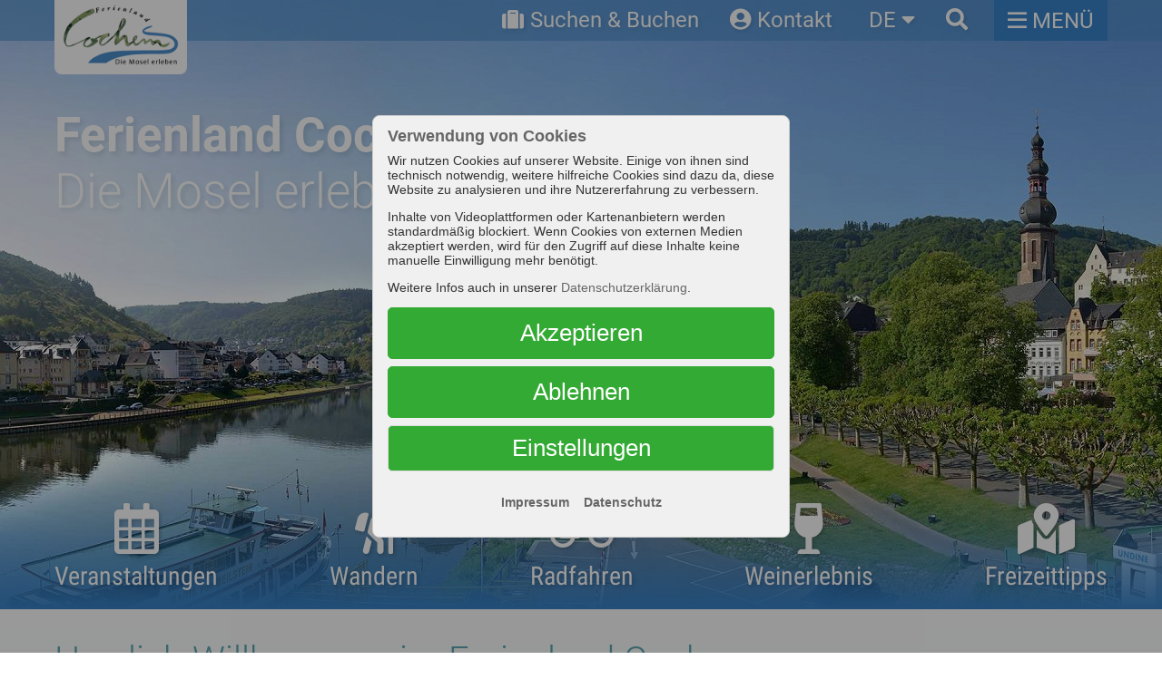

--- FILE ---
content_type: text/html; Charset=UTF-8
request_url: https://www.ferienland-cochem.de/
body_size: 16786
content:
<!DOCTYPE html>
<html lang="de" xmlns:xlink="http://www.w3.org/1999/xlink">
<head>
<meta http-equiv="X-UA-Compatible" content="IE=edge"/>
<meta charset="utf-8"/>
<title>Urlaub an der Mosel</title>
<base href="https://www.ferienland-cochem.de/nextshopcms/"/>
<meta name="viewport" id="viewport_meta" content="width=device-width, initial-scale=1, minimum-scale=1"/>
<meta name="format-detection" content="telephone=no"/>
<script>var ext_media_init = false;var ext_media_active = false;</script>
<script>function AddClass(elm,a1,a2){var ra=[];var aa=[];if(arguments.length===2){if(Array.isArray(a1)===true)aa=a1;}else if(arguments.length===3){if(Array.isArray(a1)===true)ra=a1;if(Array.isArray(a2) === true)aa = a2;};var sa=elm.className.split(' ');var clsa=[];for(var i=0;i<sa.length;i++){var c=sa[i].trim();if(c!=='')clsa.push(c);};for(var i=0;i<ra.length;i++){var idx=clsa.indexOf(ra[i]);if(idx!==-1)clsa.splice(idx,1);};for(var i=0;i<aa.length;i++){var ac=aa[i];if(clsa.indexOf(ac)===-1)clsa.push(ac);};elm.className=clsa.join(' ');};var a=navigator.userAgent;if(a.indexOf('MSIE ')!==-1){var b='lt10';if(a.indexOf('MSIE 10')!==-1){b='10';}document.documentElement.setAttribute('data-isie',b);}</script>
<script src="js/merge-standard-head.js"></script>
<link rel="stylesheet" href="css/fonts-rel.min.css"/>
<link rel="stylesheet" href="css/fontawesome-all.min.css"/>
<link rel="stylesheet" href="css/merge-standard-all.css"/>
<link rel="stylesheet" href="css/nextshop.css?ts=20221019"/>
<link rel="stylesheet" href="jssor/jssor.slider.css"/>
<script>var c4dSPM={E:null,btop:0,GVP:function(){return({sx:window.scrollX===undefined?window.pageXOffset:window.scrollX,sy:window.scrollY===undefined?window.pageYOffset:window.scrollY,vpw:window.innerWidth,vph:window.innerHeight});},bfix:function(f){var DB=document.body;var bcc=DB.querySelector('.body_container');if(bcc===null)return;var bcn=bcc.querySelector('.body_content');if(bcn===null)return;if(f===undefined)f=true;var vp=this.GVP();if(f===true){this.btop=vp.sy;AddClass(DB,['body_fix','sumenu_open']);bcn.style.top=-this.btop+'px';}else{AddClass(DB,['body_fix','sumenu_open'],[]);bcn.style.top='';window.scrollTo(0,this.btop);}},Open:function(f){if(f===undefined)f = true;if(this.E===null)this.E=document.querySelector('#sumenu');if(this.E===null)return;this.bfix(f);}}</script>
<link rel="alternate" href="https://www.ferienland-cochem.de/de/home" hreflang="de"/>
<link rel="alternate" href="https://www.ferienland-cochem.de/en/home" hreflang="en"/>
<link rel="alternate" href="https://www.ferienland-cochem.de/fr/home" hreflang="fr"/>
<link rel="alternate" href="https://www.ferienland-cochem.de/nl/home" hreflang="nl"/>
<link rel="icon" type="image/ico" href="https://www.ferienland-cochem.de/favicon.ico"/>
<link rel="shortcut icon" type="image/ico" href="https://www.ferienland-cochem.de/favicon.ico"/>
<meta name="language" content="de-DE"/>
<meta name="audience" content="all"/>
<meta name="description" content="Urlaub an der Mosel – zwischen Eifel und Hunsrück&#xA;"/>
<meta name="keywords" content="Urlaub Mosel, Hotels Mosel, Ferienwohnungen Mosel, Wein Mosel, Beilstein, Bremm, Briedern, Bruttig-Fankel, Ediger-Eller, Ellenz-Poltersdorf, Ernst, Klotten, Mesenich, Nehren, Senheim-Senhals, Valwig/Valwigerberg, Dohr, Faid, Greimersburg, Wirfus"/>
<meta name="author" content="Stadtverwaltung Cochem"/>
<meta name="publisher" content="Stadtverwaltung Cochem"/>
<meta name="copyright" content="Stadtverwaltung Cochem"/>
<meta name="distribution" content="global"/>
<meta name="robots" content="index,follow,noodp"/>
<meta name="revisit-after" content="10 days"/>
<meta property="og:url" content="https://www.ferienland-cochem.de/"/>
<meta property="og:type" content="website"/>
<meta property="og:title" content="Ferienland Cochem - Urlaub an der Mosel - Die Mosel erleben"/>
<meta property="og:description" content="Ferienland Cochem - Urlaub an der Mosel – Herrliche Mosellandschaften, romantische Weinorte, ein einzigartiges Flusstal, viele Freizeitaktivitäten. Ein Urlaub in Cochem an der Mosel bietet eine große Vielfalt für Ihre erholsame Freizeit."/>
<meta property="og:image" content="https://www.ferienland-cochem.de/nextshopcms/images/og-img.jpg"/>
<meta property="og:image:url" content="https://www.ferienland-cochem.de/nextshopcms/images/og-img.jpg"/>
<meta property="og:image:type" content="image/jpeg"/>
<meta property="og:image:width" content="1200"/>
<meta property="og:image:height" content="1200"/>
<meta property="og:locale" content="de_DE"/>
<script type="text/javascript" language="javascript" src="https://web5.deskline.net/dwutility.js"></script>
<meta name="format-detection" content="telephone=no"/>
<meta name="nextshopcms-language" content="de"/>
<meta name="nextshopcms-e1" content="-1"/>
<meta name="nextshopcms-docid" content="-1"/>
<meta name="nextshopcms-mdocid" content="-1"/>
<meta name="nextshopcms-ssid" content="1"/>
<meta name="nextshopcms-ami" content="2"/>
<meta name="nextshopcms-adi" content="919"/>
<meta name="nextshopcms-adl" content="de"/>
<meta name="nextshopcms-duration" content="468.75"/>
</head>
<body class="page-start">
<div id="menu_popup_langswitch" class="cms4d_menu_popup langswitch noprint" data-cms4dmenupopup-params="{popupid:'langswitch'}"><div class="cms4d_menu_popup_arrow"></div>
<div class="cms4d_menu_popup_content">
<a href="https://www.ferienland-cochem.de/de/home" class="on">Deutsch</a>
<a href="https://www.ferienland-cochem.de/en/home">English</a>
<a href="https://www.ferienland-cochem.de/fr/home">Français</a>
<a href="https://www.ferienland-cochem.de/nl/home">Nederlands</a>
</div>
</div>
<div id="menu_popup_search" class="cms4d_menu_popup search noprint" data-cms4dmenupopup-params="{popupid:'search'}"><div class="cms4d_menu_popup_arrow"></div>
<div class="cms4d_menu_popup_content">
<form id="form_suche" class="form_suche" method="post" action="show.asp?lang=de&amp;e1=-1&amp;ssid=1&amp;docid=7&amp;newsearch=1">
<table>
<tr>
<td><input name="suchbegriff" id="suchbegriff" class="suche_eingabe" type="text" size="12" value="" placeholder="Suchbegriff"/></td>
<td><button type="submit" id="suche_button" name="suche_button" class="suche_button"><i class="fas fa-search"></i></button></td>
</tr>
</table>
</form>
</div>
</div>
<div class="body_container printblock">
<div class="body_content printblock c4-xv">
<div class="row main_row printblock c4-x-o70">
<div class="rowc hpad1 main_center printblock">
<div class="main_col c4-x-o20">
<main><div class="row start_row_intro bg-grad1 vpad1">
	<div class="rowc hpad1">
		<h1>Herzlich Willkommen im Ferienland Cochem</h1>

		<div class="c4-x c4-x-avfe sintro_box" style="align-items: flex-start">
			<div class="c4-x-f-1 sintro_l mgn-lcnone">
				<h2>Urlaub an der Mosel - zwischen Eifel und Hunsrück</h2>

				<p>Die Mosel mit allen Sinnen erleben und genießen - natürlich am schönsten im Ferienland Cochem. Grund dafür ist die besondere Vielfalt des Angebotes. Gerade hier in romantischen Weinorten, einem einzigartigen Flusstal und der Moselmetropole Cochem finden Erholungssuchende und Gäste aus der ganzen Welt all das, was einen Urlaub erholsam und abwechslungsreich macht.</p>


				<div class="h2">Wir freuen uns auf Sie !</div></div>
			<div class="c4-x-f-none sintro_r img-blockall"><img title="MOSEL WeinKulturLand" border="0" alt="Mosel - Faszination Urlaub" src="https://www.ferienland-cochem.de/logo-mosel-faszination-urlaub.png" width="340" height="123"/></div></div></div></div><div class="row start_row_aktuelles bg-grad1 vpad1">
<div class="rowc hpad1">
<div class="start_nslider1">
<div class="start_nslider_box">
<div class="c4-x c4-x-avc c4-x-f2l col_header inblockall">
<div class="col_header_title"><a href="../aktuelles">Aktuelles <i class="fas fa-arrow-circle-right"></i></a></div>
<div id="slider1_cbtn_parent" class="cms4d_slider5_cbtn_fa cms4d_slider5_ctrl_static islider_cbuttons"></div>
</div>
<div id="slider1" class="cms4d_slider5 cms4d_slider5_cbtn_fa cms4d_slider5_columns mcslider islider nslider" data-config="{ctrlid:'slider1',vctype:'view_shifter',autostart:true,autoplay:false,autoheight:true,waitms:4000,cbtnParentNode:document.querySelector('#slider1_cbtn_parent'),ibtnParentNode:document.querySelector('#slider1_ibtn_parent')}">
<div class="cms4d_slider5_content">
<div class="cms4d_slider5_content_inner">
<div class="cms4d_slider5_viewport">
<div class="cms4d_slider5_shifter"><div class="slide">
<div class="slide_content">
<div class="layer">
<a class="nsbox" href="../Ferienland_Cochem_Gaestejournal_web.pdf" target="_blank">
<div class="nsimg"><img src="cmsimage.asp?id=1553&amp;size=2" width="360" height="270" alt=""/></div>
<div class="nsbody">
<h3>Gästejournal Ferienland Cochem 2026</h3>
<div class="nslink"><span class="link_btn">MEHR</span></div></div>
</a>
</div>
</div>
</div>
<div class="slide">
<div class="slide_content">
<div class="layer">
<a class="nsbox" href="../Veranstaltungshighlights2026kompr.pdf">
<div class="nsimg"><img src="cmsimage.asp?id=1558&amp;size=2" width="360" height="270" alt=""/></div>
<div class="nsbody">
<h3>Veranstaltungs-Highlights im Ferienland Cochem 2026</h3>Erfahren Sie mehr über unsere Veranstaltungs-Highlights im Ferienland Cochem 2026<div class="nslink"><span class="link_btn">MEHR</span></div></div>
</a>
</div>
</div>
</div>
<div class="slide">
<div class="slide_content">
<div class="layer">
<a class="nsbox" href="show.asp?lang=de&amp;e1=2&amp;ssid=1&amp;docid=4&amp;newsid=825">
<div class="nsimg"><img src="../cochem-rathaus?id=1495" width="360" height="270" alt=""/></div>
<div class="nsbody">
<h3>Neues Ranking 2025: Cochem auf Platz 5 der 10 beliebtesten Kleinstädten Deutschlands</h3>
<p>Das Onlineportal Travelcircus hat im Jahr 2025 wiederum eine Auswertung der beliebtesten Kleinstädte in Deutschland gemacht. Anhand der Anzahl der Instagram-Hashtags (#städtename) analysiert. Cochem hat in aktuellen Jahr den 5. Platz belegt!</p>
<div class="nslink"><span class="link_btn">MEHR</span></div></div>
</a>
</div>
</div>
</div>
<div class="slide">
<div class="slide_content">
<div class="layer">
<a class="nsbox" href="show.asp?lang=de&amp;e1=2&amp;ssid=1&amp;docid=4&amp;newsid=812">
<div class="nsimg"><img src="cmsimage.asp?id=1494&amp;size=2" width="360" height="270" alt=""/></div>
<div class="nsbody">
<h3>Cochem ist in der Rangliste der TOP 50 Sehenswürdigkeiten in Deutschland im Jahr 2024</h3>
<p>Die Deutsche Zentrale für Tourismus (DZT) hat ihre neueste Auswertung veröffentlicht, in der Cochem als eine der herausragenden touristischen Destinationen Deutschlands aufgeführt wird. Unter den TOP 50 Sehenswürdigkeiten des Landes zu sein, unterstreicht die touristische Besonderheiten, die Cochem zu bieten hat.<br/><br/></p>
<div class="nslink"><span class="link_btn">MEHR</span></div></div>
</a>
</div>
</div>
</div>
<div class="slide">
<div class="slide_content">
<div class="layer">
<a class="nsbox" href="https://www.ferienland-cochem.de/de/pia" target="_blank">
<div class="nsimg"><img src="cmsimage.asp?id=1467&amp;size=2" width="360" height="270" alt=""/></div>
<div class="nsbody">
<h3>NEU: PIA </h3>Die PIA bietet Einheimischen, Tages- und Urlaubsgästen individualisierte Informationen, Angebote und Tipps genau auf die jeweiligen Bedürfnisse zugeschnitten. Mit der Urlaubsbegleiterin sind alle Infos rund um die Uhr abrufbar. Ohne Kosten und ohne Download ist die Web App geräteunabhängig und kann am Desktop, Tablet und an Smartphones genutzt werden, um zu entdecken, planen und Vorfreude zu genießen. <div class="nslink"><span class="link_btn">MEHR</span></div></div>
</a>
</div>
</div>
</div>
<div class="slide">
<div class="slide_content">
<div class="layer">
<a class="nsbox" href="show.asp?docid=1093&amp;lang=de">
<div class="nsimg"><img src="cmsimage.asp?id=1452&amp;size=2" width="360" height="270" alt=""/></div>
<div class="nsbody">
<h3>Urlaub ganz nah im Ferienland Cochem</h3>
<p>Hier finden Sie unsere neue 3-teilige Videoreihe aus dem Ferienland Cochem </p>
<div class="nslink"><span class="link_btn">MEHR</span></div></div>
</a>
</div>
</div>
</div>
<div class="slide">
<div class="slide_content">
<div class="layer">
<a class="nsbox" href="https://www.ferienland-cochem.de/de/uebernachten/suchen-und-buchen#/veranstaltungen/RPT/8a26e463-32ad-490f-96b8-bf0e79846b98/auf-den-spuren-der-kapuziner-moenche">
<div class="nsimg"><img src="cmsimage.asp?id=1439&amp;size=2" width="360" height="270" alt=""/></div>
<div class="nsbody">
<h3>Führung - Auf den Spuren der Kapuziner</h3>
<p>Begleiten Sie uns bei dieser außergewöhnlichen Führung durch die historischen Mauern des ehemaligen Kapuzinerklosters. </p>
<div class="nslink"><span class="link_btn">MEHR</span></div></div>
</a>
</div>
</div>
</div>
<div class="slide">
<div class="slide_content">
<div class="layer">
<a class="nsbox" href="https://www.ferienland-cochem.de/nextshopcms/cmspdf.asp?id=992&amp;fkt=open">
<div class="nsimg"><img src="cmsimage.asp?id=1417&amp;size=2" width="360" height="270" alt=""/></div>
<div class="nsbody">
<h3>Mit Abstand die schönsten Wanderungen</h3>
<p>Hier erhalten Sie die neue Wanderbroschüre des Ferienlandes Cochem zum Download. Auf 28 Seiten finden Sie eine Übersicht unserer Wanderwege inkl. Beschreibungen, Kurz- und Höhenprofilen.</p>
<div class="nslink"><span class="link_btn">MEHR</span></div></div>
</a>
</div>
</div>
</div>
<div class="slide">
<div class="slide_content">
<div class="layer">
<a class="nsbox" href="show.asp?docid=952&amp;lang=de">
<div class="nsimg"><img src="cmsimage.asp?id=1283&amp;size=2" width="360" height="270" alt=""/></div>
<div class="nsbody">
<h3>Familienurlaub im Ferienland Cochem</h3>
<p>Hier finden Sie neben unserem neuen Video, Freizeitmöglichkeiten, Sehenswürdigkeiten und Tipps für den perfekten Familienurlaub im Ferienland Cochem.</p>
<div class="nslink"><span class="link_btn">MEHR</span></div></div>
</a>
</div>
</div>
</div>
<div class="slide">
<div class="slide_content">
<div class="layer">
<a class="nsbox" href="https://www.ferienland-cochem.de/de/veranstaltungen/veranstaltungskalender#/veranstaltungen/RPT/6ae3663d-a593-4f54-9581-e108dd953f95/cochem-und-wein--erleben-und-geniessen">
<div class="nsimg"><img src="cmsimage.asp?id=1469&amp;size=2" width="360" height="270" alt=""/></div>
<div class="nsbody">
<h3>Führung "Cochem und Wein, erleben und genießen"</h3>
<p>Eine Führung, bei der Sie nicht nur Interessantes über die Cochemer Stadtgeschichte erfahren und Ihnen viele Sehenswürdigkeiten vorgestellt werden. Sie  werden auch eingeführt in die Weinkultur der Stadt.</p>
<div class="nslink"><span class="link_btn">MEHR</span></div></div>
</a>
</div>
</div>
</div>
<div class="slide">
<div class="slide_content">
<div class="layer">
<a class="nsbox" href="../de/lauschtour-kostenloser-audioguide">
<div class="nsimg"><img src="../3_Lauschtour.jpg?id=1182" width="360" height="270" alt=""/></div>
<div class="nsbody">
<h3>LAUSCHTOUR - der kostenlose Audioguide in Cochem</h3>
<p>Auf dieser LAUSCHTOUR führen Sie unsere Stadtführer zu den wichtigsten und spannendsten Sehenswürdigkeiten in Cochem.</p>
<div class="nslink"><span class="link_btn">MEHR</span></div></div>
</a>
</div>
</div>
</div>
<div class="slide">
<div class="slide_content">
<div class="layer">
<a class="nsbox" href="https://www.ferienland-cochem.de/nextshopcms/cmspdf.asp?id=1070&amp;fkt=open">
<div class="nsimg"><img src="cmsimage.asp?id=1239&amp;size=2" width="360" height="270" alt=""/></div>
<div class="nsbody">
<h3>Themenwanderwegübersicht des Ferienlandes Cochem</h3>
<p>Hier finden Sie die Entdeckungspfade im Ferienland Cochem: Vom alpinen Klettern am Bremmer Calmont - Europas steilstem Weinberg, über den Moselsteig, den Premiumweg Cochemer Ritterrunde bis hin zum Schiefergrubenweg bei Lütz. </p>
<div class="nslink"><span class="link_btn">MEHR</span></div></div>
</a>
</div>
</div>
</div>
<div class="slide">
<div class="slide_content">
<div class="layer">
<a class="nsbox" href="../de/velegung-busparkplatz-cochem">
<div class="nsimg"><img src="cmsimage.asp?id=1191&amp;size=2" width="360" height="270" alt=""/></div>
<div class="nsbody">
<h3>Verlegung Busparkplatz in Cochem</h3>
<p>Der Busparkplatz an der Moselpromenade wurde verlegt. </p>
<div class="nslink"><span class="link_btn">MEHR</span></div></div>
</a>
</div>
</div>
</div>
<div class="slide">
<div class="slide_content">
<div class="layer">
<a class="nsbox" href="../de/online-stadtplan">
<div class="nsimg"><img src="../online-stadtplan.jpg?id=408" width="360" height="270" alt=""/></div>
<div class="nsbody">
<h3>Online-Stadtplan vom Ferienland Cochem</h3>
<p>Der neue Online-Stadtplan für das Ferienland Cochem und Umland zeigt sich als interaktives Informationssystem. Der Stadtplan bietet einen detaillierten Überblick, hilft bei der Straßensuche und gibt Auskünfte über Sehenswürdigkeiten und Wanderwege.</p>
<div class="nslink"><span class="link_btn">MEHR</span></div></div>
</a>
</div>
</div>
</div>
</div>
</div>
</div>
</div>
</div>
</div>
<div id="slider1_ibtn_parent" class="cms4d_slider5_ctrl_static islider_ibuttons"></div>
</div>
</div>
</div>
<div class="strow inblockall">
<a href="../wandern">
<div class="strow_sbox">
<div class="strow_sboxi">
<div class="strow_txt">
<div class="strow_th">Traumhafte Wanderwege <i class="fas fa-arrow-circle-right"></i></div>
<div class="strow_tb">Ob Moselsteig, die Mosel.Erlebnis.Route oder die <BR>"<B>Cochemer Ritterrunde</B>". Viele Wanderhighlights garantieren <BR>ein fantastisches Naturerlebnis im <B>Ferienland Cochem</B>.</div>
</div>
</div>
</div>
<div class="strow_img"><img onload="Cms4d.Resimg.CC(this);" data-c4d-resimg-bg-src="../start-thema-wandern.jpg?id=1121" data-target="_parent" src="img/ph1x1.png" alt=""/></div>
<div class="strow_icon_box">
<img class="strow_icon" src="../strow-icon-wandern.png" width="310" height="242" alt=""/>
</div>
<div class="strow_footline"></div>
</a>
</div>
<div class="strow inblockall strow_right">
<a href="../radfahren">
<div class="strow_sbox">
<div class="strow_sboxi">
<div class="strow_txt">
<div class="strow_th">Das Radfahrerparadies <i class="fas fa-arrow-circle-right"></i></div>
<div class="strow_tb">Im <B>Ferienland Cochem</B> gibt es die schönsten <BR>Radwege für jeden Geschmack - ob gemütlich im <BR>Moseltal oder knackige Anstiege im Umland.</div>
</div>
</div>
</div>
<div class="strow_img"><img onload="Cms4d.Resimg.CC(this);" data-c4d-resimg-bg-src="../start-thema-radfahren.jpg?id=1120" data-target="_parent" src="img/ph1x1.png" alt=""/></div>
<div class="strow_icon_box">
<img class="strow_icon" src="../strow-icon-radfahren.png" width="310" height="242" alt=""/>
</div>
<div class="strow_footline"></div>
</a>
</div>
<div class="strow inblockall">
<a href="../weinerlebnis">
<div class="strow_sbox">
<div class="strow_sboxi">
<div class="strow_txt">
<div class="strow_th">Den Wein erleben <i class="fas fa-arrow-circle-right"></i></div>
<div class="strow_tb">Erfahren Sie Spannendes und Wissenswertes <BR>rund um den Wein und die Kulturlandschaft der <BR>Mosel. Zahlreiche Weindörfer und Feste im <BR><B>Ferienland Cochem</B> bieten viele Gelegenheiten <BR>zur Weinverkostung.</div>
</div>
</div>
</div>
<div class="strow_img"><img onload="Cms4d.Resimg.CC(this);" data-c4d-resimg-bg-src="../start-thema-wein.jpg?id=1122" data-target="_parent" src="img/ph1x1.png" alt=""/></div>
<div class="strow_icon_box">
<img class="strow_icon" src="../strow-icon-wein.png" width="310" height="242" alt=""/>
</div>
<div class="strow_footline"></div>
</a>
</div>
<div class="row start_row_events bg-grad1 vpad1">
<div class="rowc hpad1">
<div class="start_nslider1">
<div class="start_nslider_box">
<div class="c4-x c4-x-avc c4-x-f2l col_header inblockall">
<div class="col_header_title"><a href="../veranstaltungen">Veranstaltungs-Highlights im Ferienland Cochem <i class="fas fa-arrow-circle-right"></i></a></div>
<div id="slider2_cbtn_parent" class="cms4d_slider5_cbtn_fa cms4d_slider5_ctrl_static islider_cbuttons"></div>
</div>
<div id="slider2" class="cms4d_slider5 cms4d_slider5_cbtn_fa cms4d_slider5_columns mcslider islider nslider" data-config="{ctrlid:'slider1',vctype:'view_shifter',autostart:true,autoplay:false,autoheight:true,waitms:4000,cbtnParentNode:document.querySelector('#slider2_cbtn_parent'),ibtnParentNode:document.querySelector('#slider2_ibtn_parent')}">
<div class="cms4d_slider5_content">
<div class="cms4d_slider5_content_inner">
<div class="cms4d_slider5_viewport">
<div class="cms4d_slider5_shifter"><div class="slide">
<div class="slide_content">
<div class="layer">
<a class="nsbox" href="https://www.ferienland-cochem.de/de/uebernachten/suchen-und-buchen#/veranstaltungen">
<div class="nsimg"><img src="../start-events-001.jpg?id=1126" width="360" height="270" alt=""/></div>
<div class="nsbody">
<h3>Veranstaltungsübersicht</h3>
<p>Sie möchten keine Veranstaltung verpassen? Hier finden Sie die Übersicht über alle Highlights im Ferienland Cochem. Wir freuen uns auf Ihren Besuch!</p>
<div class="nslink"><span class="link_btn">MEHR</span></div></div>
</a>
</div>
</div>
</div>
</div>
</div>
</div>
</div>
</div>
</div>
<div id="slider2_ibtn_parent" class="cms4d_slider5_ctrl_static islider_ibuttons"></div>
</div>
</div>
</div>
<div class="subu_row inblockall noprint">
<div class="subu_box">
<div class="subu_head_outer">
<div class="subu_head"><i class="fas fa-suitcase"></i> Unterkunft Suchen &amp; Buchen</div>
</div>
<div class="subu_img"><img onload="Cms4d.Resimg.CC(this);" data-c4d-resimg-bg-src="start-suchenbuchen-form.jpg?id=1129" data-target="_parent" src="img/ph1x1.png" alt=""/></div>
<div class="subu_form_box">
<div class="subu_form">
<div class="subu_head subu_head_form"><i class="fas fa-suitcase"></i> Unterkunft Suchen &amp; Buchen</div>
<div class="c4-f-g">
<div class="c4-f-i w100">
<input id="deskline_qs_anreise" class="input1 input1_date fullw unsel c4-f-pntr" type="text" placeholder="Anreise..." value="" readonly="readonly"/>
</div>
<div class="c4-f-i w100">
<input id="deskline_qs_abreise" class="input1 input1_date fullw unsel c4-f-pntr" type="text" placeholder="Abreise..." value="" readonly="readonly"/>
</div>
</div>
<div class="c4-f-g c4-f-g-avfe subu_g_pers_suchen">
<div class="c4-f-i w50 subu_sel_pers">
<label>Erwachsene:</label>
<select id="deskline_qs_personen" class="select1 fullw">
<option value="1">1</option>
<option value="2" selected="selected">2</option>
<option value="3">3</option>
<option value="4">4</option>
<option value="5">5</option>
<option value="6">6</option>
</select>
</div>
<div class="c4-f-i w50">
<button onclick="tosc5_quickfind()" id="deskline_btn_suchen" class="button1 button_search fullw c4-f-pntr"><i class="fas fa-search"></i> SUCHEN</button>
</div>
</div>
<div class="subu_info">Möchten Sie detailliert suchen?<br/>Mehrere Einheiten, Kinder ...</div>
<a href="../de/uebernachten/suchen-und-buchen" class="subu_detail"><span><i class="fas fa-search"></i> Weiter</span> zur <span>Detailsuche <i class="fas fa-chevron-right"></i></span></a>
</div>
</div>
</div>
</div>
</main>
</div>
</div>
</div>
<div class="row bcmenu_row bcmenu_row_top noprint c4-x-o60">
<div class="rowc hpad1">
<div class="bcmenu_top cms4d_bcmenu_container noprint" data-dataid="sitemap"></div>
</div>
</div>
<div class="row bcmenu_row bcmenu_row_bottom noprint c4-x-o90">
<div class="rowc hpad1">
<div class="bcmenu_bottom cms4d_bcmenu_container noprint" data-dataid="sitemap"></div>
</div>
</div>
<footer class="footer_row ainherit c4-x-o100">
<div class="row forow_main">
<div class="rowc hpad1">
<div class="footer">
<div class="fomi fomi_l">
<div class="fohead">Tourist-Information Ferienland Cochem</div>
<div class="foaddr">
<p>Endertplatz 1 · D-56812 Cochem / Mosel</p>
<p>Tel.: +49 (0) 2671 - 6004-0<br/>Fax: +49 (0) 2671- 6004-44</p>
<p>
<a href="mailto:info@ferienland-cochem.de"><i class="fas fa-envelope"></i> info@ferienland-cochem.de</a>
</p>
</div>
<div class="fomenu">
<a href="../de/impressum">Impressum</a>
<a href="../de/datenschutz">Datenschutz</a>
<a href="../de/barrierefreiheit">Barrierefreiheit</a>
<br/><span onclick="nptb.ccm.ShowSettings()">Cookie Einstellungen</span>
</div>
</div>
<div class="fomi fomi_c folinks">
<a href="https://www.ferienland-cochem.de/de/service/anreise-oeffnungszeiten"><i class="fas fa-user-circle"></i> Kontakt / Anreise / Öffnungszeiten</a>
<a href="../de/suchen-und-buchen"><i class="fas fa-suitcase"></i> Suchen &amp; Buchen</a>
<a href="../de/newsletter"><i class="fas fa-newspaper"></i> Newsletter</a>
<a href="../de/aktuelles"><i class="fas fa-info-circle"></i> Aktuelles</a>
<a href="../de/service"><i class="fas fa-book-open"></i> Service / Broschüren</a>
<a href="../de/service/webcam"><i class="fas fa-camera"></i> Webcam</a>
</div>
<div class="fomi fomi_r fosoc">
<p>Ferienland Cochem auf:</p>
<div class="folinks">
<a href="https://www.facebook.com/cochemferienland/" target="_blank"><i class="fab fa-facebook-square"></i> Facebook</a>
<a href="https://www.youtube.com/user/FerienlandCochem" target="_blank"><i class="fab fa-youtube-square"></i> Youtube</a>
<a href="https://www.instagram.com/ferienlandcochem" target="_blank"><i class="fab fa-instagram"></i> Instagram</a>
</div>
</div>
</div>
</div>
</div>
<div class="row forow_sub noprint">
<div class="rowc hpad1">
<div class="fosub">
<div class="fos fos_l">
<img src="img/footer/folo-ferienland-cochem.png" width="197" height="104" alt=""/>
<img src="img/footer/folo-mosel-faszination.png" width="282" height="102" alt=""/>
</div>
<div class="fos fos_r">
<img src="img/footer/folo-tourist-information.png" width="100" height="100" alt=""/>
<img src="img/footer/folo-sq-deutschland.png" width="84" height="102" alt=""/>
<img src="img/footer/folo-barrierefrei.png" width="71" height="100" alt=""/>
</div>
</div>
</div>
</div>
</footer>
<header class="header_pos noprint">
<div id="header_row" class="row header_row img-respall noprint c4-x-o20">
<div class="header_center">
<div class="header_box hpad1">
<div class="header_left">
<a href="../de" class="header_logo_link">
<div class="header_logo_bmp"><img src="img/cochem-ferienland-logo-top.png" width="164" height="86" alt=""/></div>
<div class="header_logo_txt"><span class="hlt_1">FERIENLAND</span>
<span class="hlt_2">COCHEM</span></div>
</a>
</div>
<div class="header_mid">
<div class="topmenu fb_buttons">
<div class="tm_btn fb_btn btn_suchenbuchen"><a href="../de/uebernachten/suchen-und-buchen"><i class="fas fa-suitcase"></i><span>Suchen &amp; Buchen</span></a></div>
<div class="tm_btn fb_btn btn_contact"><a href="https://www.ferienland-cochem.de/de/service/anreise-oeffnungszeiten"><i class="fas fa-user-circle"></i><span>Kontakt</span></a></div>
<div class="tm_btn fb_btn btn_langswitch cms4d_menu_popup_button" data-cms4dmenupopup-params="{popupid:'langswitch', offsetY:2}"><span>de</span></div>
<div class="tm_btn fb_btn cms4d_menu_popup_button" data-cms4dmenupopup-params="{popupid:'search'}"><i class="fas fa-search"></i></div>
</div>
</div>
<div class="header_right">
<div class="tm_btn sumenu_btn_open" onclick="c4dSPM.Open();"><i class="far fa-bars btn_sumeu_icon_0"></i><span>MENÜ</span></div>
<div class="mm0-op-container">
<div class="mm0-op-c c4-mm-op-c" data-mm-id="mm0" onclick="if(window.c4d!==undefined &amp;&amp; window.c4d.MM!==undefined){c4d.MM.Show(this.getAttribute('data-mm-id'))};"><div class="c4-x c4-x-ahvc c4-mm-op">
<div class="c4-mm-op-btn"><span></span></div>
<div class="c4-mm-op-lbl">MENÜ</div>
</div>
</div>
</div>
</div>
</div>
</div>
</div>
</header>
<div class="row topimg_row noprint c4-x-o50">
<div class="topimg_center">
<div id="slider0" class="cms4d_slider5 cms4d_slider5_cbtn_fa cms4d_slider5_view_blender slider0" data-config="{ctrlid:'slider0', transitionms:800, autostart:true, autoplay:true, autoheight:true, start_index:0}"><div class="cms4d_slider5_content">
<div class="cms4d_slider5_content_inner">
<div class="cms4d_slider5_viewport">
<div class="cms4d_slider5_shifter"><div class="slide sbt-start">
<div class="slide_content">
<div class="layer">
<div class="slide_imgph"><img onload="Cms4d.Resimg.CC(this);" data-c4d-resimg-bg-src="../topimg-start-cochem.jpg?id=1109" data-target="_parent" src="img/ph1x1.png" alt=""/></div>
</div>
<div class="layer static">
<div class="layer_center">
<div class="sbox1">
<div class="sbx_content doclone">
<div class="sbx_body">
<div class="sbc_h">Ferienland Cochem</div><div class="sbc_b">Die Mosel erleben</div></div>
</div>
</div>
</div>
</div>
</div>
</div><div class="slide sbt-wandern">
<div class="slide_content">
<div class="layer">
<div class="slide_imgph"><img onload="Cms4d.Resimg.CC(this);" data-c4d-resimg-bg-src="../topimg-start-wandern.jpg?id=1113" data-target="_parent" src="img/ph1x1.png" alt=""/></div>
</div>
<div class="layer static">
<div class="layer_center">
<div class="sbox1">
<div class="swdbox">
<div class="swdboxi">
<div class="sbx_content doclone">
<div class="sbx_body">
<div class="sbc_h">Traumhafte Wanderwege</div><div class="sbc_b">Fantastisches Naturerlebnis</div></div>
</div>
</div>
</div>
</div>
</div>
</div>
</div>
</div><div class="slide sbt-radfahren">
<div class="slide_content">
<div class="layer">
<div class="slide_imgph"><img onload="Cms4d.Resimg.CC(this);" data-c4d-resimg-bg-src="../topimg-start-radfahren.jpg?id=1112" data-target="_parent" src="img/ph1x1.png" alt=""/></div>
</div>
<div class="layer static">
<div class="layer_center">
<div class="sbox1">
<div class="swdbox swdboxr">
<div class="swdboxi">
<div class="sbx_content doclone">
<div class="sbx_body">
<div class="sbc_h">Das Radfahrerparadies</div><div class="sbc_b">Die schönsten Radwege für jeden Geschmack</div></div>
</div>
</div>
</div>
</div>
</div>
</div>
</div>
</div><div class="slide sbt-wein">
<div class="slide_content">
<div class="layer">
<div class="slide_imgph"><img onload="Cms4d.Resimg.CC(this);" data-c4d-resimg-bg-src="../topimg-start-wein.jpg?id=1114" data-target="_parent" src="img/ph1x1.png" alt=""/></div>
</div>
<div class="layer static">
<div class="layer_center">
<div class="sbox1">
<div class="swdbox">
<div class="swdboxi">
<div class="sbx_content doclone">
<div class="sbx_body">
<div class="sbc_h">Wein-Erlebnis</div><div class="sbc_b">Feiern Sie mit uns die Seele <br/>der Mosel-Kulturlandschaft!</div></div>
</div>
</div>
</div>
</div>
</div>
</div>
</div>
</div><div class="slide sbt-erlebnis">
<div class="slide_content">
<div class="layer">
<div class="slide_imgph"><img onload="Cms4d.Resimg.CC(this);" data-c4d-resimg-bg-src="../topimg-start-erlebnis.jpg?id=1110" data-target="_parent" src="img/ph1x1.png" alt=""/></div>
</div>
<div class="layer static">
<div class="layer_center">
<div class="sbox1">
<div class="swdbox swdboxr">
<div class="swdboxi">
<div class="sbx_content doclone">
<div class="sbx_body">
<div class="sbc_h">Raus aus dem Alltag</div><div class="sbc_b">Rein ins Moselvergnügen!</div></div>
</div>
</div>
</div>
</div>
</div>
</div>
</div>
</div>
</div>
</div>
</div>
</div>
</div>
<script>var selms = document.querySelectorAll('#slider0 .slide');for(var y = 0; y < selms.length; y++){var selm = selms[y];var celms = selm.querySelectorAll('.layer.static .doclone');if(celms.length > 0){var sinfo = selm.appendChild(document.createElement('div'));sinfo.className = 'slide_info';for(var i = 0; i < celms.length; i++){var celm = celms[i];sinfo.insertAdjacentHTML('beforeend', celm.innerHTML);}}}</script>
</div>
</div>
<div class="heronav_pos noprint c4-x-o50">
<div class="row heronav_row">
<div class="rowc hpad1 heronav_rowc">
<div class="heronav">
<a href="../de/uebernachten/suchen-und-buchen" class="heronavi hero_buchen"><i class="fas fa-suitcase"></i><span>Suchen &amp; Buchen</span></a>
<a href="../de/veranstaltungen" class="heronavi heromenu"><i class="far fa-calendar-alt"></i><span>Veranstaltungen</span></a>
<a href="../de/wandern" class="heronavi heromenu"><i class="fas fa-hiking"></i><span>Wandern</span></a>
<a href="../de/radfahren" class="heronavi heromenu"><i class="far fa-bicycle"></i><span>Radfahren</span></a>
<a href="../de/weinerlebnis" class="heronavi heromenu"><i class="fas fa-wine-glass-alt"></i><span>Weinerlebnis</span></a>
<a href="../de/freizeittipps" class="heronavi heromenu"><i class="fas fa-map-marked-alt"></i><span>Freizeittipps</span></a>
</div>
</div>
</div>
</div>
<nav id="sumenu" class="sumenu_container noprint">
<div class="sumenu_head">
<div class="sumenu_hf">
<div class="sumenu_hl"><a href="../de"><span class="hlt_1">FERIENLAND</span>
<span class="hlt_2">COCHEM</span></a></div>
<div class="sumenu_hr"><div class="sumenu_btn_close" onclick="c4dSPM.Open(false)" title="close"><i class="fal fa-times"></i></div></div>
</div>
</div>
<div class="row sumenu_body scrolltouch">
<div class="rowc">
<div class="sumenu_box">
<div class="sumenu">
<ul class="lvl0">
<li class=" lvl0 hascn" data-id="3">
<a href="../de/wandern" class="lvl0 hascn" data-id="3"><div class="lbl lvl0"><i class="lvl0"></i><span class="lvl0">Wandern</span></div></a>
<div class="sub">
<div class="sub_helper"></div>
<div class="sub2">
<div class="sub2_helper"></div>
<div class="sub3_pos">
<div class="sub3">
<ul class="lvl1">
<li class="lvl1" data-id="284"><a href="../de/wandern/moselsteig" class="lvl1" data-id="284"><div class="lbl lvl1"><i class="lvl1"></i><span class="lvl1">Moselsteig</span></div></a></li>
<li class="lvl1" data-id="286"><a href="../de/wandern/cochemer-ritterrunde" class="lvl1" data-id="286"><div class="lbl lvl1"><i class="lvl1"></i><span class="lvl1">Cochemer Ritterrunde</span></div></a></li>
<li class="lvl1" data-id="285"><a href="../de/wandern/themenwege" class="lvl1" data-id="285"><div class="lbl lvl1"><i class="lvl1"></i><span class="lvl1">Themenwege</span></div></a></li>
</ul>
</div>
</div>
</div>
</div>
</li>
<li class=" lvl0 hascn" data-id="4">
<a href="../de/radfahren" class="lvl0 hascn" data-id="4"><div class="lbl lvl0"><i class="lvl0"></i><span class="lvl0">Radfahren</span></div></a>
<div class="sub">
<div class="sub_helper"></div>
<div class="sub2">
<div class="sub2_helper"></div>
<div class="sub3_pos">
<div class="sub3">
<ul class="lvl1">
<li class="lvl1" data-id="287"><a href="../de/radfahren/mosel-radweg" class="lvl1" data-id="287"><div class="lbl lvl1"><i class="lvl1"></i><span class="lvl1">Mosel-Radweg</span></div></a></li>
<li class="lvl1" data-id="288"><a href="../de/radfahren/radtouren" class="lvl1" data-id="288"><div class="lbl lvl1"><i class="lvl1"></i><span class="lvl1">Radtouren</span></div></a></li>
<li class="lvl1" data-id="289"><a href="../de/radfahren/e-bikes" class="lvl1" data-id="289"><div class="lbl lvl1"><i class="lvl1"></i><span class="lvl1">E-Bikes</span></div></a></li>
</ul>
</div>
</div>
</div>
</div>
</li>
<li class=" lvl0 hascn" data-id="5">
<a href="../de/weinerlebnis" class="lvl0 hascn" data-id="5"><div class="lbl lvl0"><i class="lvl0"></i><span class="lvl0">Weingenuß und Kulinarik</span></div></a>
<div class="sub">
<div class="sub_helper"></div>
<div class="sub2">
<div class="sub2_helper"></div>
<div class="sub3_pos">
<div class="sub3">
<ul class="lvl1">
<li class="lvl1" data-id="291"><a href="../de/weinerlebnis/weinproben-beim-winzer" class="lvl1" data-id="291"><div class="lbl lvl1"><i class="lvl1"></i><span class="lvl1">Weinproben beim Winzer</span></div></a></li>
<li class="lvl1" data-id="384"><a href="../de/weinerlebnis/metropole-des-moselweinbergpfirsich" class="lvl1" data-id="384"><div class="lbl lvl1"><i class="lvl1"></i><span class="lvl1">Metropole des MoselWeinbergPfirsich</span></div></a></li>
<li class="lvl1" data-id="383"><a href="../de/weinerlebnis/kulinarisches" class="lvl1" data-id="383"><div class="lbl lvl1"><i class="lvl1"></i><span class="lvl1">Kulinarisches</span></div></a></li>
</ul>
</div>
</div>
</div>
</div>
</li>
<li class=" lvl0 hascn" data-id="6">
<a href="../de/freizeittipps" class="lvl0 hascn" data-id="6"><div class="lbl lvl0"><i class="lvl0"></i><span class="lvl0">Freizeittipps</span></div></a>
<div class="sub">
<div class="sub_helper"></div>
<div class="sub2">
<div class="sub2_helper"></div>
<div class="sub3_pos">
<div class="sub3">
<ul class="lvl1">
<li class="lvl1" data-id="397"><a href="../de/freizeittipps/erlebnisse" class="lvl1" data-id="397"><div class="lbl lvl1"><i class="lvl1"></i><span class="lvl1">Buchbare Erlebnisse</span></div></a></li>
<li class="lvl1" data-id="295"><a href="../de/freizeittipps/stadterlebnis" class="lvl1" data-id="295"><div class="lbl lvl1"><i class="lvl1"></i><span class="lvl1">Stadterlebnis</span></div></a></li>
<li class="lvl1" data-id="389"><a href="../de/freizeittipps/stadtfuehrungen" class="lvl1" data-id="389"><div class="lbl lvl1"><i class="lvl1"></i><span class="lvl1">Stadtführungen</span></div></a></li>
<li class="lvl1" data-id="293"><a href="../de/freizeittipps/schifffahrten" class="lvl1" data-id="293"><div class="lbl lvl1"><i class="lvl1"></i><span class="lvl1">Schifffahrten</span></div></a></li>
<li class="lvl1" data-id="294"><a href="../de/freizeittipps/familienangebote" class="lvl1" data-id="294"><div class="lbl lvl1"><i class="lvl1"></i><span class="lvl1">Familienangebote</span></div></a></li>
<li class="lvl1" data-id="376"><a href="../de/freizeittipps/sehenswertes" class="lvl1" data-id="376"><div class="lbl lvl1"><i class="lvl1"></i><span class="lvl1">Sehenswertes</span></div></a></li>
<li class="lvl1" data-id="296"><a href="../de/freizeittipps/ausflugsziele-in-der-region" class="lvl1" data-id="296"><div class="lbl lvl1"><i class="lvl1"></i><span class="lvl1">Ausflugsziele in der Region</span></div></a></li>
<li class="lvl1" data-id="386"><a href="../de/freizeittipps/kultur-und-tradition" class="lvl1" data-id="386"><div class="lbl lvl1"><i class="lvl1"></i><span class="lvl1">Kultur &amp; Tradition</span></div></a></li>
</ul>
</div>
</div>
</div>
</div>
</li>
<li class=" lvl0 hascn" data-id="297">
<a href="../de/veranstaltungen" class="lvl0 hascn" data-id="297"><div class="lbl lvl0"><i class="lvl0"></i><span class="lvl0">Veranstaltungen</span></div></a>
<div class="sub">
<div class="sub_helper"></div>
<div class="sub2">
<div class="sub2_helper"></div>
<div class="sub3_pos">
<div class="sub3">
<ul class="lvl1">
<li class="lvl1" data-id="298"><a href="../de/veranstaltungen/veranstaltungskalender" class="lvl1" data-id="298"><div class="lbl lvl1"><i class="lvl1"></i><span class="lvl1">Veranstaltungskalender</span></div></a></li>
<li class="lvl1" data-id="300"><a href="../de/veranstaltungen/weinfeste" class="lvl1" data-id="300"><div class="lbl lvl1"><i class="lvl1"></i><span class="lvl1">Weinfeste</span></div></a></li>
</ul>
</div>
</div>
</div>
</div>
</li>
<li class=" lvl0 hascn" data-id="7">
<a href="../de/uebernachten" class="lvl0 hascn" data-id="7"><div class="lbl lvl0"><i class="lvl0"></i><span class="lvl0">Übernachten</span></div></a>
<div class="sub">
<div class="sub_helper"></div>
<div class="sub2">
<div class="sub2_helper"></div>
<div class="sub3_pos">
<div class="sub3">
<ul class="lvl1">
<li class="lvl1" data-id="302"><a href="../de/uebernachten/suchen-und-buchen" class="lvl1" data-id="302"><div class="lbl lvl1"><i class="lvl1"></i><span class="lvl1">Suchen und Buchen</span></div></a></li>
<li class="lvl1" data-id="306"><a href="../de/uebernachten/camping" class="lvl1" data-id="306"><div class="lbl lvl1"><i class="lvl1"></i><span class="lvl1">Camping</span></div></a></li>
<li class="lvl1" data-id="307"><a href="../de/uebernachten/beratung" class="lvl1" data-id="307"><div class="lbl lvl1"><i class="lvl1"></i><span class="lvl1">Beratung</span></div></a></li>
</ul>
</div>
</div>
</div>
</div>
</li>
<li class=" lvl0 hascn" data-id="8">
<a href="../de/ferienland-cochem" class="lvl0 hascn" data-id="8"><div class="lbl lvl0"><i class="lvl0"></i><span class="lvl0">Ferienland Cochem</span></div></a>
<div class="sub">
<div class="sub_helper"></div>
<div class="sub2">
<div class="sub2_helper"></div>
<div class="sub3_pos">
<div class="sub3">
<ul class="lvl1">
<li class="lvl1 hascn" data-id="305"><a href="../de/ferienland-cochem/urlaubsorte" class="lvl1 hascn" data-id="305"><div class="lbl lvl1 hascn"><i class="lvl1 hascn"></i><span class="lvl1 hascn">Urlaubsorte</span></div></a><ul class="lvl2"></ul></li>
<li class="lvl1 hascn" data-id="308"><a href="../de/ferienland-cochem/jahreszeiten" class="lvl1 hascn" data-id="308"><div class="lbl lvl1 hascn"><i class="lvl1 hascn"></i><span class="lvl1 hascn">Jahreszeiten</span></div></a><ul class="lvl2"><li class="lvl2" data-id="309"><a href="../de/ferienland-cochem/jahreszeiten/fruehling" class="lvl2" data-id="309"><div class="lbl lvl2"><i class="lvl2"></i><span class="lvl2">Frühling</span></div></a></li>
<li class="lvl2" data-id="310"><a href="../de/ferienland-cochem/jahreszeiten/sommer" class="lvl2" data-id="310"><div class="lbl lvl2"><i class="lvl2"></i><span class="lvl2">Sommer</span></div></a></li>
<li class="lvl2" data-id="311"><a href="../de/ferienland-cochem/jahreszeiten/herbst" class="lvl2" data-id="311"><div class="lbl lvl2"><i class="lvl2"></i><span class="lvl2">Herbst</span></div></a></li>
<li class="lvl2" data-id="312"><a href="../de/ferienland-cochem/jahreszeiten/winter" class="lvl2" data-id="312"><div class="lbl lvl2"><i class="lvl2"></i><span class="lvl2">Winter</span></div></a></li>
</ul></li>
<li class="lvl1" data-id="315"><a href="../de/ferienland-cochem/videos" class="lvl1" data-id="315"><div class="lbl lvl1"><i class="lvl1"></i><span class="lvl1">Videos</span></div></a></li>
</ul>
</div>
</div>
</div>
</div>
</li>
<li class=" lvl0 hascn" data-id="283">
<a href="../de/service" class="lvl0 hascn" data-id="283"><div class="lbl lvl0"><i class="lvl0"></i><span class="lvl0">Service</span></div></a>
<div class="sub">
<div class="sub_helper"></div>
<div class="sub2">
<div class="sub2_helper"></div>
<div class="sub3_pos">
<div class="sub3">
<ul class="lvl1">
<li class="lvl1" data-id="316"><a href="../de/service/anreise-oeffnungszeiten" class="lvl1" data-id="316"><div class="lbl lvl1"><i class="lvl1"></i><span class="lvl1">Anreise &amp; Öffnungszeiten</span></div></a></li>
<li class="lvl1" data-id="419"><a href="show.asp?lang=de&amp;e1=419&amp;ssid=1" class="lvl1" data-id="419"><div class="lbl lvl1"><i class="lvl1"></i><span class="lvl1">E-Ladestationen</span></div></a></li>
<li class="lvl1" data-id="317"><a href="../de/service/ansprechpartner" class="lvl1" data-id="317"><div class="lbl lvl1"><i class="lvl1"></i><span class="lvl1">Ansprechpartner</span></div></a></li>
<li class="lvl1" data-id="414"><a href="show.asp?lang=de&amp;e1=414&amp;ssid=1" class="lvl1" data-id="414"><div class="lbl lvl1"><i class="lvl1"></i><span class="lvl1">Stellenangebote</span></div></a></li>
<li class="lvl1" data-id="318"><a href="../de/service/aktuelles" class="lvl1" data-id="318"><div class="lbl lvl1"><i class="lvl1"></i><span class="lvl1">Aktuelles</span></div></a></li>
<li class="lvl1" data-id="399"><a href="../de/service/webcam" class="lvl1" data-id="399"><div class="lbl lvl1"><i class="lvl1"></i><span class="lvl1">Webcam</span></div></a></li>
<li class="lvl1" data-id="319"><a href="../de/service/newsletter" class="lvl1" data-id="319"><div class="lbl lvl1"><i class="lvl1"></i><span class="lvl1">Newsletter</span></div></a></li>
<li class="lvl1 hascn" data-id="321"><a href="../de/service/presse/presseinformationen" class="lvl1 hascn" data-id="321"><div class="lbl lvl1 hascn"><i class="lvl1 hascn"></i><span class="lvl1 hascn">Presse</span></div></a><ul class="lvl2"><li class="lvl2" data-id="379"><a href="../de/service/presse/presseinformationen" class="lvl2" data-id="379"><div class="lbl lvl2"><i class="lvl2"></i><span class="lvl2">Presseinformationen</span></div></a></li>
<li class="lvl2" data-id="380"><a href="../de/service/presse/bilderdatenbank" class="lvl2" data-id="380"><div class="lbl lvl2"><i class="lvl2"></i><span class="lvl2">Bilderdatenbank</span></div></a></li>
<li class="lvl2" data-id="381"><a href="../de/service/presse/pressekontakt" class="lvl2" data-id="381"><div class="lbl lvl2"><i class="lvl2"></i><span class="lvl2">Pressekontakt</span></div></a></li>
</ul></li>
<li class="lvl1" data-id="322"><a href="../de/service/prospektbestellung" class="lvl1" data-id="322"><div class="lbl lvl1"><i class="lvl1"></i><span class="lvl1">Prospektbestellung</span></div></a></li>
<li class="lvl1 hascn" data-id="398"><a href="../de/service/infrastrukturdatenbank" class="lvl1 hascn" data-id="398"><div class="lbl lvl1 hascn"><i class="lvl1 hascn"></i><span class="lvl1 hascn">Infrastrukturdatenbank</span></div></a><ul class="lvl2"><li class="lvl2" data-id="301"><a href="../de/service/infrastrukturdatenbank/kulturcard-cochem" class="lvl2" data-id="301"><div class="lbl lvl2"><i class="lvl2"></i><span class="lvl2">KulturCard Cochem</span></div></a></li>
</ul></li>
<li class="lvl1" data-id="405"><a href="show.asp?lang=de&amp;e1=405&amp;ssid=1" class="lvl1" data-id="405"><div class="lbl lvl1"><i class="lvl1"></i><span class="lvl1">Vertrags-und Vermittlungsbedingungen</span></div></a></li>
</ul>
</div>
</div>
</div>
</div>
</li>
</ul>
</div>
</div>
</div>
</div>
</nav>
</div>
</div>
<div data-mm-id="mm0" class="c4-mm-cc mm0"></div>
<script>var c4dHCtrl={getviewport:function(){var W=window;return({sx:W.scrollX===undefined?W.pageXOffset:W.scrollX,sy:W.scrollY===undefined?W.pageYOffset:W.scrollY,vpw:W.innerWidth,vph:W.innerHeight});},header_ctrl:function(so){this.elm=null;this.elmh=100;this.vpmin=200;this.bp=200;this.oldsy=-1;this.sy=0;this.sd=0;this.oldsmode=0;this.smode=0;this.ad=0;this.DE=document.documentElement;this.hc0='hcfix';this.hc1='hcfix_1_2';this.hc2='hcfix_2_1';this.AC=AddClass;this.RH=function(){this.smode=this.oldsmode=0;this.AC(this.DE,[this.hc0,this.hc1,this.hc2],[]);};this.CH=function(test){var vo=c4dHCtrl.getviewport();var vpw=vo.vpw;this.sy=vo.sy;this.sd=this.sy>=this.oldsy ? 1 : -1;if(this.sy<this.elmh||vpw<=this.vpmin){this.RH();}else{if(this.sy>=this.bp){this.smode=2;this.ad=1;}else if(this.smode>1){this.smode=1;this.ad=-1;};if(this.smode!==this.oldsmode){if(this.smode===1){this.AC(this.DE,[this.hc1],[this.hc0,this.hc2]);}else{this.AC(this.DE,[this.hc2],[this.hc0,this.hc1]);};};};this.oldsy=this.sy;this.oldsmode=this.smode;};this.TE=function(elm,evt){if(this.smode<2){this.RH();}};var W=window;if(so.elm!==undefined){this.elm=document.querySelector(so.elm);if(this.elm!==null){if(so.elmh!==undefined)this.elmh=so.elmh;this.bp=this.elmh*2;if(so.bp!==undefined)this.bp=so.bp;if(so.vpmin!==undefined)this.vpmin=so.vpmin;var _mc=this;W.addEventListener('scroll',function(){_mc.CH('scroll');});W.addEventListener('resize',function(){_mc.CH('resize');});this.elm.addEventListener('transitionend',function(evt){_mc.TE(this,evt);});}}},Create:function(so){var c=new this.header_ctrl(so);return(c);}};var hctrl_0=c4dHCtrl.Create({elm:'#header_row',elmh:140,vpmin:760});</script>
<script>

		Cms4d.Nav.Data.AddDOM({dataid:'sitemap',baseurl:'',lang:'de',e1:2,home_id:2,idx:{pid:0,id:1,n:2,href:3,tgt:4,ik:5,cls:6,smap:7},data:[[-1,0,'www.ferienland-cochem.de','home',,,,1,],[0,2,'Home','../de/home',,';topmenu;nofmenu;','home',-1,],[0,3,'Wandern','../de/wandern',,';mainmenu;','kat-',-1,],[3,284,'Moselsteig','../de/wandern/moselsteig',,,'kat-',-1,],[3,286,'Cochemer Ritterrunde','../de/wandern/cochemer-ritterrunde',,,'kat-',-1,],[3,285,'Themenwege','../de/wandern/themenwege',,,'kat-',-1,],[0,4,'Radfahren','../de/radfahren',,';mainmenu;','kat-',-1,],[4,287,'Mosel-Radweg','../de/radfahren/mosel-radweg',,,'kat-',-1,],[4,288,'Radtouren','../de/radfahren/radtouren',,,'kat-',-1,],[4,289,'E-Bikes','../de/radfahren/e-bikes',,,'kat-',-1,],[0,5,'Weingenuß und Kulinarik','../de/weinerlebnis',,';mainmenu;','kat-',-1,],[5,291,'Weinproben beim Winzer','../de/weinerlebnis/weinproben-beim-winzer',,,'kat-',-1,],[5,384,'Metropole des MoselWeinbergPfirsich','../de/weinerlebnis/metropole-des-moselweinbergpfirsich',,,'kat-',-1,],[5,383,'Kulinarisches','../de/weinerlebnis/kulinarisches',,,'kat-',-1,],[0,6,'Freizeittipps','../de/freizeittipps',,';mainmenu;','kat-',-1,],[6,397,'Buchbare Erlebnisse','../de/freizeittipps/erlebnisse',,,'kat-',-1,],[6,295,'Stadterlebnis','../de/freizeittipps/stadterlebnis',,,'kat-',-1,],[6,389,'Stadtführungen','../de/freizeittipps/stadtfuehrungen',,,'kat-',-1,],[6,293,'Schifffahrten','../de/freizeittipps/schifffahrten',,,'kat-',-1,],[6,294,'Familienangebote','../de/freizeittipps/familienangebote',,,'kat-',-1,],[6,376,'Sehenswertes','../de/freizeittipps/sehenswertes',,,'kat-',-1,],[6,296,'Ausflugsziele in der Region','../de/freizeittipps/ausflugsziele-in-der-region',,,'kat-',-1,],[6,386,'Kultur &amp; Tradition','../de/freizeittipps/kultur-und-tradition',,,'kat-',-1,],[0,297,'Veranstaltungen','../de/veranstaltungen',,';mainmenu;','kat-',-1,],[297,298,'Veranstaltungskalender','../de/veranstaltungen/veranstaltungskalender',,,'kat-',-1,],[297,300,'Weinfeste','../de/veranstaltungen/weinfeste',,,'kat-',-1,],[0,7,'Übernachten','../de/uebernachten',,';mainmenu;','kat-',-1,],[7,302,'Suchen und Buchen','../de/uebernachten/suchen-und-buchen',,,'kat-',-1,],[7,306,'Camping','../de/uebernachten/camping',,,'kat-',-1,],[7,307,'Beratung','../de/uebernachten/beratung',,,'kat-',-1,],[0,8,'Ferienland Cochem','../de/ferienland-cochem',,';mainmenu;','kat-',-1,],[8,305,'Urlaubsorte','../de/ferienland-cochem/urlaubsorte',,,'kat-',-1,],[305,348,'Cochem','../de/ferienland-cochem/urlaubsorte/cochem',,,'kat-offline',-1,],[305,349,'Beilstein','../de/ferienland-cochem/urlaubsorte/beilstein',,,'kat-offline',-1,],[305,350,'Bremm','../de/ferienland-cochem/urlaubsorte/bremm',,,'kat-offline',-1,],[305,370,'Briedern','../de/ferienland-cochem/urlaubsorte/briedern',,,'kat-offline',-1,],[305,351,'Bruttig-Fankel','../de/ferienland-cochem/urlaubsorte/bruttig-fankel',,,'kat-offline',-1,],[305,352,'Dohr','../de/ferienland-cochem/urlaubsorte/dohr',,,'kat-offline',-1,],[305,353,'Ediger-Eller','../de/ferienland-cochem/urlaubsorte/ediger-eller',,,'kat-offline',-1,],[305,354,'Ellenz-Poltersdorf','../de/ferienland-cochem/urlaubsorte/ellenz-poltersdorf',,,'kat-offline',-1,],[305,355,'Ernst','../de/ferienland-cochem/urlaubsorte/ernst',,,'kat-offline',-1,],[305,356,'Faid','../de/ferienland-cochem/urlaubsorte/faid',,,'kat-offline',-1,],[305,357,'Greimersburg','../de/ferienland-cochem/urlaubsorte/greimersburg',,,'kat-offline',-1,],[305,358,'Klotten','../de/ferienland-cochem/urlaubsorte/klotten',,,'kat-offline',-1,],[305,359,'Lieg','../de/ferienland-cochem/urlaubsorte/lieg',,,'kat-offline',-1,],[305,360,'Lütz','../de/ferienland-cochem/urlaubsorte/luetz',,,'kat-offline',-1,],[305,361,'Mesenich','../de/ferienland-cochem/urlaubsorte/mesenich',,,'kat-offline',-1,],[305,362,'Moselkern','../de/ferienland-cochem/urlaubsorte/moselkern',,,'kat-offline',-1,],[305,363,'Müden','../de/ferienland-cochem/urlaubsorte/mueden',,,'kat-offline',-1,],[305,364,'Nehren','../de/ferienland-cochem/urlaubsorte/nehren',,,'kat-offline',-1,],[305,365,'Pommern','../de/ferienland-cochem/urlaubsorte/pommern',,,'kat-offline',-1,],[305,366,'Senheim-Senhals','../de/ferienland-cochem/urlaubsorte/senheim-senhals',,,'kat-offline',-1,],[305,367,'Treis-Karden','../de/ferienland-cochem/urlaubsorte/treis-karden',,,'kat-offline',-1,],[305,368,'Valwig/Valwigerberg','../de/ferienland-cochem/urlaubsorte/valwig-valwigerberg',,,'kat-offline',-1,],[305,369,'Wirfus','../de/ferienland-cochem/urlaubsorte/wirfus',,,'kat-offline',-1,],[8,308,'Jahreszeiten','../de/ferienland-cochem/jahreszeiten',,,'kat-',-1,],[308,309,'Frühling','../de/ferienland-cochem/jahreszeiten/fruehling',,,'kat-',-1,],[308,310,'Sommer','../de/ferienland-cochem/jahreszeiten/sommer',,,'kat-',-1,],[308,311,'Herbst','../de/ferienland-cochem/jahreszeiten/herbst',,,'kat-',-1,],[308,312,'Winter','../de/ferienland-cochem/jahreszeiten/winter',,,'kat-',-1,],[8,315,'Videos','../de/ferienland-cochem/videos',,,'kat-',-1,],[0,283,'Service','../de/service',,';mainmenu;','kat-',-1,],[283,316,'Anreise &amp; Öffnungszeiten','../de/service/anreise-oeffnungszeiten',,,'kat-',-1,],[283,419,'E-Ladestationen','show.asp?lang=de&amp;e1=419&amp;ssid=1',,,'kat-',-1,],[283,317,'Ansprechpartner','../de/service/ansprechpartner',,,'kat-',-1,],[283,414,'Stellenangebote','show.asp?lang=de&amp;e1=414&amp;ssid=1',,,'kat-',-1,],[283,318,'Aktuelles','../de/service/aktuelles',,,'kat-',-1,],[283,399,'Webcam','../de/service/webcam',,,'kat-',-1,],[283,319,'Newsletter','../de/service/newsletter',,,'kat-',-1,],[283,321,'Presse','../de/service/presse/presseinformationen',,,'kat-',-1,],[321,379,'Presseinformationen','../de/service/presse/presseinformationen',,,'kat-',-1,],[321,380,'Bilderdatenbank','../de/service/presse/bilderdatenbank',,,'kat-',-1,],[321,381,'Pressekontakt','../de/service/presse/pressekontakt',,,'kat-',-1,],[283,322,'Prospektbestellung','../de/service/prospektbestellung',,,'kat-',-1,],[283,398,'Infrastrukturdatenbank','../de/service/infrastrukturdatenbank',,,'kat-',-1,],[398,301,'KulturCard Cochem','../de/service/infrastrukturdatenbank/kulturcard-cochem',,,'kat-',-1,],[283,405,'Vertrags-und Vermittlungsbedingungen','show.asp?lang=de&amp;e1=405&amp;ssid=1',,,'kat-',-1,],[330,400,'Webcam','../de/service/webcam',,,'kat-footer',-1,],[336,420,'Barrierefreiheit','../de/barrierefreiheit',,,'kat-footer2',-1,]]});</script>
<script src="js/merge-standard-body.js"></script>
<script src="jssor/jssor-lightbox-slider.js"></script>
<script src="jssor/jssor-lightbox-slider-deskline.js"></script>
<script src="jssor/jssor.slider.mini.js"></script>
<script src="js/standard-body.js?ts=20221019"></script>
<script>var nptbccm_lnid = 'de'; 
						var conv_c = 0;
						function conv(aw){
							if(typeof window.gtag === 'function')
							{
								gtag('event', 'conversion', {'send_to': aw});
								//console.log('conversion_created: ' + aw);
							}
							else
							{
								conv_c++;
								if(conv_c < 20)
								{
									//console.log('conversion_wait_' + conv_c);
									var conv_timeout = window.setTimeout(conv, 500);
								}
							}
						}
						function C4d_GetLocationQuery(){
							var r = {};
							var s = document.location.search.trim();
							var p1 = s.indexOf('?');
							if(p1 !== -1)s = s.substr(p1+1);
							var sa = s.split('&');
							for(var i = 0; i < sa.length; i++){
								var ps = sa[i].trim();
								var pa = ps.split('=');
								if(pa.length < 2)continue;
								var k = pa[0].trim();
								var v = pa[1].trim();
								if(k === '' || v === '')continue;
								r[k] = v;
							}
							return r;
						}

						
						var nptbccm_url = 'nptbccm/nptbccm.min.js';
						//var nptbccm_lnid = 'de';
						window.addEventListener('pageshow', function(evt){
							var sid = 'data-nptbccm-js-main';
							
							setTimeout(function(){

								var ea = document.body.querySelectorAll('.' + sid);
								for(var i = 0; i < ea.length; i++){
									var e = ea[i];
									e.parentNode.removeChild(e);
								}

								var e = document.body.appendChild(document.createElement('script'));
								e.defer = true;
								e.className = sid;
								e.onload = function(){
									nptb.ccm.I(

										this,

										nptbccm_lnid,

										{
											handlers:{
												on_conf_loaded:function(){
													var TC = nptb.ccm;
													var T = this;
													if(1 === 2){
														console.log(T.CONF);
														var t = 'CO: ' + T.co_vs + '\n' + JSON.stringify(T.CO, null, '\t') + '\n\n';
														t += 'CCP: ' + T.CCP.vs + '\n' + JSON.stringify(T.CCP, null, '\t') + '\n';
														document.querySelector('#ausgabe').innerText = t;
														document.querySelector('#ausgabe2').innerText = 'plog:\n' + JSON.stringify(TC.p_log, null, '\t');
														document.querySelector('#ausgabe3').innerText = 'CONF:\n' + JSON.stringify(T.CONF, null, '\t');
													}
													
													//Conversion erzeugen wenn Formular gepostet wurde
													var conversion_obj = document.getElementById('ga_conversion_create');
													if(conversion_obj)
													{
														conv($(conversion_obj).data('id'));
														if(localStorage.gclid)
														{
															$.ajax({
																url: 'nptbccm/nptbccm-log.asp?conv=1'
															});
														}
													}
												},

												on_widget_show:function(wscount){

													$.ajax({
														url: 'nptbccm/nptbccm-log.asp?wscount=' + wscount
													});
													
													var o = C4d_GetLocationQuery();
													for(var i in o)
													{
														if(i == 'gclid')
														{
															localStorage.setItem('gclid', o[i]);
														}
													}

												},

												on_conf_saved:function(o){
												
													var btn = o.src;
													var showcount = o.widget_showcount;
													var savecount = o.save_count;
													var c = o.sel_groups;
													var cookies = '';
													for(var i = 0; i < c.length; i++)
													{
														cookies += c[i].n;
														if(i < c.length - 1) cookies += ',';
													}
													$.ajax({
														url: 'nptbccm/nptbccm-log.asp?btn=' + btn + '&showcount=' + showcount + '&savecount=' + savecount + '&cookies=' + cookies
													});
													
													if(localStorage.gclid)
													{
														var o = C4d_GetLocationQuery();
														var gclid_query = false;
														var query = false;
														for(var i in o)
														{
															query = true;
															if(i == 'gclid')
															{
																gclid_query = true;
															}
														}
														if(!gclid_query)
														{
															var r_url = '';
															if(!query)
															{
																r_url = window.location + '?gclid=' + localStorage.gclid;
															}
															else
															{
																r_url = window.location + '&gclid=' + localStorage.gclid;														
															}
															window.history.replaceState({}, 'Tourist-Information Ferienland Cochem', r_url)
														}
													}
													
												}

											}
										}
									);
								};
								var url = nptbccm_url + '?ncache=' + new Date().getTime();
								e.src = url;
							
							},10);
							
							
						});
					 </script>
</body>
</html>
<!-- 546,875; 919; de -->

--- FILE ---
content_type: text/html
request_url: https://www.ferienland-cochem.de/nextshopcms/nptbccm/nptbccm-conf-de.html?ncache=1768440478007
body_size: 3527
content:
<style data-id="nptbccm-css" data-nptbccm-del="1">.nptbccm{font-family:Arial,sans-serif;font-size:16px;line-height:normal;color:rgb(51,51,51)}.nptbccm,.nptbccm *{box-sizing:border-box}.nptbccm h1,.nptbccm h2,.nptbccm h3,.nptbccm h4,.nptbccm h5,.nptbccm h6,.nptbccm p,.nptbccm pre,.nptbccm ul,.nptbccm li,.nptbccm b,.nptbccm strong,.nptbccm a{font-family:inherit;font-size:inherit;line-height:normal;margin:0;padding:0;text-decoration:none}.nptbccm h1{font-size:1.375em;margin-bottom:0.5em}.nptbccm h2{font-size:1.25em;margin-bottom:0.5em}.nptbccm p{margin-bottom:1em}.nptbccm b,.nptbccm strong{font-weight:bold}.nptbccm-btn,.nptbccm-btn-green{display:inline-block;background-color:rgb(230,230,230);border:1px solid rgb(220,220,220);border-radius:5px;cursor:pointer;padding:0.5em 0.75em 0.5em 0.75em}.nptbccm-btn-green{color:white;background-color:rgb(51,170,51);border-color:rgb(51,170,51)}.nptbccm-ilink{font-weight:bold;cursor:pointer}.nptbccm-ibtn{display:inline-block;font-weight:bold;cursor:pointer}b.nptbccm-ilink,strong.nptbccm-ilink{font-weight:bold}.nptbccm .mgn-t-05{margin-top:0.5em}.nptbccm .mgn-r-05{margin-right:0.5em}.nptbccm .mgn-b-05{margin-bottom:0.5em}.nptbccm .mgn-l-05{margin-left:0.5em}.nptbccm .mgn-t-075{margin-top:0.75em}.nptbccm .mgn-r-075{margin-right:0.75em}.nptbccm .mgn-b-075{margin-bottom:0.75em}.nptbccm .mgn-l-075{margin-left:0.75em}.nptbccm .mgn-t-1{margin-top:1em}.nptbccm .mgn-r-1{margin-right:1em}.nptbccm .mgn-b-1{margin-bottom:1em}.nptbccm .mgn-l-1{margin-left:1em}.nptbccm .mgn-t-2{margin-top:2em}.nptbccm .mgn-r-2{margin-right:2em}.nptbccm .mgn-b-2{margin-bottom:2em}.nptbccm .mgn-l-2{margin-left:2em}.nptb-ui-ov{position:fixed;left:0;top:0;width:100%;height:100%;background:rgba(0,0,0,0.2);border:10px solid transparent;outline:none;display:flex;justify-content:center;align-items:center}.nptb-ui-ov-c{width:100%;height:100%;position:relative;outline:none;display:flex;justify-content:center;align-items:center}.nptb-ui-dlg{position:relative;background-color:white;max-width:100%;max-height:100%;box-shadow:5px 5px 10px rgba(0,0,0,0.1);flex:none;display:flex;flex-direction:column}.nptb-ui-dlg-h{position:relative;width:100%;flex:none;background-color:rgb(230,230,230);display:flex;align-items:center}.nptb-ui-dlg-ttl{flex:1 1 auto;padding:0 12px;white-space:nowrap;overflow:hidden;text-overflow:ellipsis}.nptb-ui-dlg-xbtn{flex:none;color:white;background-color:rgb(204,0,0);cursor:pointer;width:2.5em;height:2.5em;display:flex;justify-content:center;align-items:center}.nptb-ui-dlg-xbtn:before{content:'X';display:block}.nptb-ui-dlg-b{position:relative;width:100%;height:100%;flex-basis:auto;overflow:hidden;display:flex}.nptb-ui-dlg-b-scroller{width:100%;overflow:auto;position:relative;display:flex}.nptb-ui-dlg-b-content{width:100%;border:12px solid transparent}.nptb-ui-dlg-f{position:relative;width:100%;flex:none;padding:0 12px 4px 12px;display:flex;flex-wrap:wrap;justify-content:flex-end}.nptb-ov-dlg-box{position:relative}.nptb-ui-ov-iframe .nptb-ui-dlg-b-content{border-style:hidden}.nptb-ui-dlg-b-content iframe{display: block;border: none;width: 100%;height: 100%}.nptbccm-w{z-index:200000;width:100%;position:fixed;left:0;bottom:-1px;max-height:100%;overflow:auto;display:flex;justify-content:center}.nptbccm-wc{position:relative;width:100%;max-width:1060px;margin:0 20px}.nptbccm-wb{width:100%;bottom:0;padding:0.75em 1em 0.5em 1em;background-color:rgb(240,240,240);border:1px solid rgb(204,204,204);border-top-left-radius:8px;border-top-right-radius:8px}.nptbccm-wrh{display:flex;flex-wrap:wrap;justify-content:space-between}.nptbccm-whr-l{font-size:1.125em;font-weight:bold;margin-bottom:8px}.nptbccm-wrb p{font-size:0.875em}.nptbccm-wrf{width:100%;display:flex;flex-wrap:wrap;justify-content:space-between;align-items:center}.nptbccm-wrf-l > *,.nptbccm-wrf-r > *{margin-bottom:8px}.nptbccm-wrf-l{font-size:0.875em}.nptbccm-wrf-l > *{margin-right:16px}.nptbccm-w-btn-settings{margin-right:16px}.nptbccm-w-btn-ok{color:white;background-color:rgb(51,170,51);border-color:rgb(51,170,51)}.nptbccm-s-info{margin-bottom:1em}.nptbccm-s-opt{width:100%;position:relative;border-top:1px solid rgb(230,230,230);display:flex;flex-wrap:wrap;align-items:center}.nptbccm-s-opt-lbl{padding:0.5em 0 0.5em 0;margin-right:1em;cursor:pointer;flex:1 1 auto;display:flex;flex-wrap:wrap;align-items:center}.nptbccm-s-opt-n{flex:1 1 auto}.ptbccm-s-opt-cb{flex:none}.nptbccm-s-opt[disabled] .nptbccm-s-opt-lbl{cursor:default}.nptbccm-s-opt-link{flex:none;width:1.5em;height:1.5em;display:inline-block;background-color:rgb(204,204,204);border-radius:5em;cursor:pointer;display:flex;justify-content:center;align-items:center}.nptbccm-s-opt-link:before{content:'?';display:block;font-weight:bold}.nptbccm-s-opt-cb{display:none}.nptbccm-checkmark{display:inline-block;width:1.5em;height:1.5em;border:1px solid rgb(153,153,153);border-radius:4px;display:flex;justify-content:center;align-items:center;font-weight:bold}.nptbccm-s-opt-cb + .nptbccm-checkmark:before{content:'';display:inline-block}.nptbccm-s-opt-cb:checked + .nptbccm-checkmark{color:white;background-color:rgb(51,170,51);border-color:rgb(51,170,51)}.nptbccm-s-opt-cb:checked + .nptbccm-checkmark:before{content:'\2713'}.nptbccm-s-opt-cb:disabled + .nptbccm-checkmark{color:white;background-color:rgb(180,180,180);border-color:rgb(180,180,180)}.nptbccm-ci body{margin:0.5rem;color:rgb(102,102,102)}.nptbccm-ci p{font-size:0.875rem}.nptbccm-ci a,.nptbccm-ci a:hover{color:inherit;text-decoration:underline}.nptbccm-ci-g{width:100%;padding-top:0.5em;margin-bottom:1em}.nptbccm-ci-gt{font-size:1.375em;color:rgb(51,51,51);font-weight:bold;background-color:rgb(204,204,204);padding:0.25em 0.5em 0.25em 0.5em;border-radius:4px;margin-top:0.25em}.nptbccm-ci-i{padding:1.5em 0.5em;border-top:1px dashed rgb(153,153,153)}.nptbccm-ci-i:first-child{border-top:none}.nptbccm-ci-it{font-size:1.25em;font-weight:bold;margin-bottom:1em}.nptbccm-ci-it:before{content:'';display:inline-block;margin-right:0.5em;width:0.75em;height:0.75em;background-color:rgb(51,128,240);border-radius:4px}.nptbccm-ci-i > *:last-child{margin-bottom:0}@media(max-width:760px){.nptbccm-ci-gt{font-size:1.125em}.nptbccm-ci-it{font-size:1em}}@media(max-width:470px){.nptb-ui-ov{font-size:14px}.nptbccm-wc{margin:0 15px}}</style>
<script type="nptbccm/json" data-id="nptbccm-uv-json">{"conf_vs":"2.0","lnid_std":"de","lnid":"de","ln":"Deutsch","glno":{"de":"Deutsch","en":"English","nl":"Nederlands","fr":"Français"},"glna":[{"lnid":"de","n":"Deutsch"},{"lnid":"en","n":"English"},{"lnid":"nl","n":"Nederlands"},{"lnid":"fr","n":"Français"}],"gids":{"1":["5fc2ab1c","af073e8b"],"5":["88a81c31","015268e2","d43cf28e"],"7":["5c57f60a","76de240d","c3caff48"]},"gidsn":{"1":"Technisch notwendig","5":"Statistik","7":"Externe Medien"},"cids":{"5fc2ab1c":{"g":1,"n":"ASPSESSIONIDQUCDQCBS","s":""},"af073e8b":{"g":1,"n":"nptbccm_data","s":""},"88a81c31":{"g":5,"n":"_ga","s":"<script>(function(w,d,s,l,i){w[l]=w[l]||[];w[l].push({'gtm.start':\nnew Date().getTime(),event:'gtm.js'});var f=d.getElementsByTagName(s)[0],\nj=d.createElement(s),dl=l!='dataLayer'?'&l='+l:'';j.async=true;j.src=\n'https:\/\/www.googletagmanager.com\/gtm.js?id='+i+dl;f.parentNode.insertBefore(j,f);\n})(window,document,'script','dataLayer','GTM-MRFWXCG');<\/script>"},"015268e2":{"g":5,"n":"_gid","s":""},"d43cf28e":{"g":5,"n":"_gat","s":""},"5c57f60a":{"g":7,"n":"CONSENT","s":"<script>\nvar ext_media_active = true;\nvar ext_media_loaded = window.setInterval(function(){\n\tif(ext_media_init)\n\t{\n\t\twindow.clearInterval(ext_media_loaded);\n\t\tload_ext_video('vimeo');\n\t\tload_ext_video('youtube');\n\t\tload_ext_map('google');\n\t\tload_ext_map('openstreetmap');\n\t}\n}, 100);\n<\/script>"},"76de240d":{"g":7,"n":"__cf_bm","s":""},"c3caff48":{"g":7,"n":"vuid","s":""}},"cinfo_title":"Liste verwendeter Cookies","cinfo_btn_close":"Schließen"}</script>
<div data-id="nptbccm-widget" data-nptbccm-del="1" class="nptbccm nptbccm-w"><div class="nptbccm-wc"><div class="nptbccm-wb"><div class="nptbccm-wrh"><div class="nptbccm-whr-l">Verwendung von Cookies</div><div class="nptbccm-whr-r"></div></div><div class="nptbccm-wrb"><p>Wir nutzen Cookies auf unserer Website. Einige von ihnen sind technisch notwendig, weitere hilfreiche Cookies sind dazu da, diese Website zu analysieren und ihre Nutzererfahrung zu verbessern.</p><p>Inhalte von Videoplattformen oder Kartenanbietern werden standardmäßig blockiert. Wenn Cookies von externen Medien akzeptiert werden, wird für den Zugriff auf diese Inhalte keine manuelle Einwilligung mehr benötigt.</p><p>Weitere Infos auch in unserer <a href="../de/datenschutz?nptbccm-w=0">Datenschutzerklärung</a>.</p></div><div class="nptbccm-wrf"><div class="nptbccm-wrf-l"><span class="nptbccm-ibtn"><a href="../de/impressum?nptbccm-w=0">Impressum</a></span><span class="nptbccm-ibtn"><a href="../de/datenschutz?nptbccm-w=0">Datenschutz</a></span></div><div class="nptbccm-wrf-r"><span class="nptbccm-btn nptbccm-w-btn-settings" onclick="nptb.ccm.ShowSettings();">Einstellungen</span><span class="nptbccm-btn nptbccm-w-btn-ok" onclick="nptb.ccm.ccmctrl.on_settings_save();">Ablehnen</span><span class="nptbccm-btn nptbccm-w-btn-ok" onclick="nptb.ccm.WidgetOKClick();">Akzeptieren</span></div></div></div></div></div>
<div data-id="nptbccm-settings"><div class="title">Cookie-Einstellungen</div><div class="body"><div class="nptbccm-s-info">Bitte wählen Sie zulassende Richtlinien aus:</div><div class="nptbccm-s-options"><div data-id="1" class="nptbccm-s-opt" disabled><label class="nptbccm-s-opt-lbl"><span class="nptbccm-s-opt-n">Technisch notwendig</span><input class="nptbccm-s-opt-cb" data-gid="1" type="checkbox" disabled/><span class="nptbccm-checkmark"></span></label><span class="nptbccm-s-opt-link" data-gid="1" onclick="nptb.ccm.ShowInfos('nptbccm-cinfo-1')"></span></div>	<div data-id="5" class="nptbccm-s-opt"><label class="nptbccm-s-opt-lbl"><span class="nptbccm-s-opt-n">Statistik</span><input class="nptbccm-s-opt-cb" data-gid="5" type="checkbox"/><span class="nptbccm-checkmark"></span></label><span class="nptbccm-s-opt-link" data-gid="5" onclick="nptb.ccm.ShowInfos('nptbccm-cinfo-5')"></span></div>	<div data-id="7" class="nptbccm-s-opt"><label class="nptbccm-s-opt-lbl"><span class="nptbccm-s-opt-n">Externe Medien</span><input class="nptbccm-s-opt-cb" data-gid="7" type="checkbox"/><span class="nptbccm-checkmark"></span></label><span class="nptbccm-s-opt-link" data-gid="7" onclick="nptb.ccm.ShowInfos('nptbccm-cinfo-7')"></span></div></div></div><div class="footer"><span class="nptbccm-btn mgn-b-05" nptb-on-click="cancel_click">Abbrechen</span><span class="nptbccm-btn-green mgn-b-05 mgn-l-1" nptb-on-click="ok_click">Speichern</span></div></div>

--- FILE ---
content_type: text/css
request_url: https://www.ferienland-cochem.de/nextshopcms/css/nextshop.css?ts=20221019
body_size: 18670
content:
@charset "utf-8";

.nptbccm-w{top:0;bottom:0;background-color:rgba(0,0,0,.4);align-items:center}.nptbccm-wc{max-width:460px}.nptbccm-wb{border-radius:8px}.nptbccm-wrf{flex-direction:column-reverse}.nptbccm-wrf-r{display:flex;flex-direction:column-reverse;width:100%;align-items:center}.nptbccm-wrf-l{margin-bottom:1em}.nptbccm-w-btn-ok{font-size:1.6em;width:100%;text-align:center}.nptbccm-w-btn-settings{margin:1em 0}.nptbccm-w-btn-settings{font-size:14px;padding:.4em .6em .4em .6em;margin-right:0}.nptbccm a,.nptbccm-whr-l{color:#666}.nptbccm-wrf-l>*{margin-right:8px;margin-left:8px}@media screen and (max-width:480px){.nptbccm-wrb p{font-size:12px}.nptbccm-whr-l{font-size:14px}.nptbccm-ibtn a{font-size:12px}}
.nptbccm-w-btn-settings{
	font-size:1.6em;
	width:100%;
	text-align:center;
	background-color:rgb(51,170,51);
	color:white;
	margin-top:0;
}

.fomenu span{
	cursor:pointer;
	margin-left:-2px;
}
.fomenu span:before{
	content:'\f013';
	font-family:'Font Awesome 5 Pro',sans-serif;
	font-weight:300;
	display:inline-block;
	margin-right:0.35em;
	margin-bottom:0.8em;
	color:#519CA6;
}

.clearboth{
	clear:both;
	float:none;
}

.smenu_1_container{
	margin-bottom:1.5em;
}

.suche_eingabe{
	width:200px;
}

.sbt-news .sbox1{
	top:35%;
}

.btn_langswitch span{
	text-transform:uppercase;
}

.heronav a.heronavi.hero_buchen{
	display:none;
}
@media screen and (max-width:560px){
	.heronav a.heronavi.hero_buchen{
		display:inline;
	}
}


/*--- Layer ---*/
.vlayer_close{
	cursor:pointer;
	position:relative;
	margin-left:30px;
}
	.vlayer_close img{
		width:36px;
		height:36px;
		position:absolute;
		top:0px;
		left:0px;
	}
	.vlayer_close:after{
		content:'\f00d';
		font-family:'Font Awesome 5 Pro';
		font-weight:400;
		color:white;
		font-size:42px;
	}
	
.embed_video.embed_video_vlayer{
	margin-bottom:0;
}

@media screen and (max-width:1280px){
	.embed_video.embed_video_vlayer{
		border-left:none;
		border-right:none;
		border-radius:0px;
	}
}


/*--- Newsboxen Standard ---*/
.nbox{
	display:flex;
	flex-wrap:wrap;
	margin-left:-40px;
	margin-top:2em;
}
	.nbox > *{
		position:relative;
		border:40px hidden transparent;
		border-left-style:solid;
		width:50%;
		margin-bottom:40px;

	}
		.nbox.nbox_3s > *{
			width:33.33%;
		}

	.nbox > a, .nbox > a:hover{
		color:#4D4D4D;
	}

	.nbox .nimg{
		width:100%;
		overflow:hidden;
		position:relative;
		margin-bottom:1.5em;
		box-sizing:border-box;
		line-height:1px;
		text-align:center;
	}
		.nbox .nimg img{
			max-width:100%;
			max-height:100%;
			background-repeat:no-repeat;
			background-position:center center;
			background-size:contain;
		}

	.nbox .nhead h2{
		margin-bottom:0.5em;
		font-size:1.22em;
		font-family:r-md,sans-serif;
	}
	.nbox .nbody p:last-child{
		margin-bottom:0;
	}


	.nbox_video .nimg{
		position:relative;
		margin-bottom:1em;
	}
		.nbox_video .nimg:before{
			content:'\f144';
			font-family:'Font Awesome 5 Pro';
			font-weight:400;
			font-size:72px;
			color:white;
			position:absolute;
			left:50%;
			top:50%;
			transform:translateX(-50%);
			text-shadow:4px 4px 7px #000000;
		}
		
	.nbox_video .nslink{
		display:none;
	}
	
	.h2_block{
		background-color:#E3F4F8;
		color:#519CA6;
		padding:0.2em 0.5em 0.3em 0.5em;
		border-radius:3px;
	}

	/*--- Einspaltige Contentboxen --- */
	.nbox.nbox_1s > *{
		width:100%;
		display:flex;
		flex-wrap:wrap;
	}
		.nbox.nbox_1s .nimg{
			width:360px;
			margin-left:40px;
			padding:0;
			position:relative;
			box-sizing:border-box;
			order:2;
			border:none;
			border-radius:0px;
		}
			.nbox.nbox_1s .nimg img{
				width:100%;
				margin-bottom:10px;
			}
		.nbox.nbox_1s .nbody{
			width:calc(100% - 400px);
			order:1;
		}

		.nbox.nbox_1s ul{
			column-count:2;
			column-gap:30px;
			column-width:50%;
		}
			.nbox.nbox_1s ul li:before{
				font-size:0.9em;
				content:'\f138';
				color:#EF7E3B;
			}


@media screen and (max-width:1020px){
	.nbox{
		margin-left:-30px;
	}
		.nbox > *{
			width:33.33%;
			border-width:30px;
			margin-bottom:30px;
		}
}
@media screen and (max-width:768px){
	.nbox.nbox_3s > *{
		width:50%;
	}
	.nbox > *{
		width:50%;
	}
}
@media screen and (max-width:660px){
	.nbox{
		margin-left:-20px;
	}
		.nbox > *{
			border-width:20px;
			margin-bottom:20px;
		}
}
@media screen and (max-width:560px){
	.nbox > *, .nbox.nbox_3s > *{
		width:100%;
		margin-bottom:50px;
	}
}



/*--- Newsliste ---*/
.news_liste{
	display:flex;
	flex-wrap:wrap;
	margin-top:2em;
}
	.news_liste > div{
		width:100%;
		margin-bottom:40px;
		padding-bottom:40px;
		border-bottom:1px solid #CCCCCC;
	}

	.news_liste > div:last-child{
		border-bottom:none;
		padding-bottom:0
		margin-bottom:0;
	}

	.news_liste .content{
		display:flex;
		flex-wrap:wrap;
	}

	.news_liste h2 a, .news_liste p a{
		color:#4D4D4D;
	}

	.news_liste .data_img_container{
		width:260px;
		margin-right:40px;
		line-height:1px;
	}
		.news_liste .data_img_container img{
			width:100%;
		}
	.news_liste .body_text{
		width:calc(100% - 300px);
	}
		.news_liste .body_text.body_text_max{
			width:100%;
		}
	.news_liste .body_text p:last-child{
		margin-bottom:0;
	}
	.news_liste_date{
		font-size:0.9em;
		margin-bottom:0.2em;
	}

@media screen and (max-width:1020px){
	.news_liste{
		margin-top:2.5em;
	}
}

@media screen and (max-width:640px){
	.news_liste > div{
		margin-bottom:30px;
		padding-bottom:30px;
	}
	.news_liste .data_img_container{
		width:120px;
		margin-right:20px;
	}
	.news_liste .body_text{
		width:calc(100% - 140px);
	}
}

@media screen and (max-width:400px){
	.news_liste .data_img_container{
		width:100%;
		margin-right:0;
		margin-bottom:20px;
	}
		.news_liste .data_img_container img{
			width:auto;
		}
	.news_liste .body_text{
		width:100%;
		max-width:100%;
	}
}



/*--- Event Liste/Details ---*/
.event_register{
	width:100%;
	float:left;
}
.event_register a, .event_register a:hover{
	color:white;
	border:1px solid #224191;
	background-color:#005BA8;
	padding:4px 4px 4px 4px;
	margin-right:4px;
	float:left;
	text-decoration:none;
	font-size:0.9em;
	border-radius:5px;

	-webkit-transition: all 0.1s ease;
	-moz-transition: all 0.1s ease;
	-ms-transition: all 0.1s ease;
	-o-transition: all 0.1s ease;
	transition: all 0.1s ease;
}
.event_register .year_buttons{
	float:left;
	clear:both;
	margin-bottom:4px;
}
.event_register .year_buttons a:hover{
	color:white;
	background-color:#005BA8;
	text-decoration:none;
}
.event_register .but_y{
	background-color:#6C8DC5;
}
.event_register .next_y:after{
	content:'\f054';
	font-family:'Font Awesome 5 Pro';
	font-weight:900;
	display:inline-block;
	margin-left:0.3em;
}
.event_register .prev_y:before{
	content:'\f053';
	font-family:'Font Awesome 5 Pro';
	font-weight:900;
	display:inline-block;
	margin-right:0.3em;
}
.event_register .act_year{
	border:1px solid #005BA8;
	color:white;
	background-color:#005BA8;
	font-weight:bold;
	padding:4px 8px 4px 8px;
	margin-right:2px;
	float:left;
	font-size:0.9em;
	border-radius:5px;
}

.event_register .month_buttons{
	clear:left;
}
.event_register .month_buttons a:hover{
	color:white;
	background-color:#005BA8;
	text-decoration:none;
}
.event_register .but_m{
	color:black;
	border:1px solid #224191;
	background-color:#E5F1FF;
	margin-bottom:4px;
}
.event_register .but_m_act{
	border:1px solid #224191;
	background-color:#6C8DC5;
	margin-bottom:4px;
}
.event_register .but_m_on{
	border:1px solid #224191;
	color:white;
	background-color:#005BA8;
	font-weight:bold;
	margin-bottom:4px;
}
.event_register .monat_name{
	margin:5px 0 2em 0;
	font-weight:bold;
	padding-bottom:0.8em;
	border-bottom:1px solid #6C8DC5;
}

.event_liste{
	float:left;
	width:100%;
	margin-bottom:2em;
}
.event_liste ul{
	list-style:none;
	margin:0;
	padding:0;
}
.event_liste ul li{
	background-image:none;
	list-style:none;
	margin:15px 0 0 0;
	padding:0 0 5px 0;
	float:left;
	width:100%;
	clear:both;
	border-bottom:1px solid #6C8DC5;
}
.event_liste ul li:before{
	display:none;
}
.event_liste ul li:last-child{
	border-bottom:none;
}
.event_liste .content{
	float:left;
	width:100%;
}
.event_liste .headline{
}
.event_liste .headline a{
	color:#224191;
	text-decoration:none;
}
.event_liste .headline a:hover{
	color:#224191;
	text-decoration:none;
}

.event_liste .body_text{
	float:left;
	max-width:385px;
}

.event_liste .body_text_max{
	min-width:100%;
}

.event_liste .body_text a, .event_liste .body_text a:hover{
	color:rgb(51,51,102);
	text-decoration:none;
}

.event_liste .body_text p{
	margin-bottom:0.5em;
}

.event_liste_date{
	margin-bottom:0.5em;
	font-size:0.9em;
	font-weight:bold;
	color:black;
}

.event_liste .data_img_container{
	width:200px;
	overflow:hidden;
	float:left;
	margin-top:-5px;
	margin-right:15px;
	margin-bottom:10px;
}
.event_liste .data_img{
	border:none;
	margin-top:5px;
}
.event_liste .data_img_txt{
	font-size:9px;
}

.event_liste .event_liste_lnk{
}
	.event_liste .event_liste_lnk span{
		margin-top:0.5em;
		color:white;
		background-color:#005BA8;
		display:inline-block;
		border-radius:5px;
		padding:0.15em 0.3em 0.15em 0.5em;
		font-family:roboto2014_condensed_regular, Arial, Helvetica, sans-serif;
		padding:0.12em 0.4em 0.24em 0.5em;
	}
		.event_liste .event_liste_lnk span:after{
			/*icon-caret-right*/
			content:'\f0da';
			font-family:'Font Awesome 5 Pro';
			font-weight:900;
			display:inline-block;
			margin-left:0.5em;
		}


@media screen and (max-width:1023px){
	.event_liste .data_img_container{
		max-width:37%;
		margin-right:3%;
	}
	.event_liste .body_text{
		max-width:60%;
	}
}
@media screen and (max-width:480px){
	.event_liste .data_img_container{
		width:100%;
		max-width:100%;
		margin-right:0;
	}
	.event_liste .body_text{
		width:100%;
		max-width:100%;
	}
}





/*--- JSSOR ---*/
body:after{
	content:'marker0';
	display:none;
}

.slider_close{
	cursor:pointer;
	position:relative;
	margin-left:30px;
}
	.slider_close img{
		width:36px;
		height:36px;
		position:absolute;
		top:0px;
		left:0px;
	}
	.slider_close:after{
		content:'\f00d';
		font-family:'Font Awesome 5 Pro';
		color:white;
		font-size:42px;
	}

.slider_expand{
	cursor:pointer;
	position:relative;
	margin-left:30px;
}
	.slider_expand img{
		width:36px;
		height:36px;
		position:absolute;
		top:0px;
		left:0px;
	}
	.slider_expand:after{
		content:'\f065';
		font-family:'Font Awesome 5 Pro';
		color:white;
		font-size:42px;
	}

.slider_play{
	cursor:pointer;
	position:relative;
	margin-left:40px;
}
	.slider_play img{
		width:36px;
		height:36px;
		position:absolute;
		top:0px;
		left:0px;
	}
	.slider_play:after{
		content:'\f04b';
		font-family:'Font Awesome 5 Pro';
		color:white;
		font-size:42px;
	}

.slider_stop{
	cursor:pointer;
	position:relative;
	margin-left:40px;
}
	.slider_stop img{
		width:36px;
		height:36px;
		position:absolute;
		top:0px;
		left:0px;
	}
	.slider_stop:after{
		content:'\f04c';
		font-family:'Font Awesome 5 Pro';
		color:white;
		font-size:42px;
	}

.slider_index{
	position:relative;
	margin-left:30px;
	font-size:42px;
	color:white;
	font-family:'r-b';
}


.slider_compress{
	cursor:pointer;
	position: fixed;
	top: 10px;
	right: 10px;
	text-shadow: 2px 2px 5px #000000;
}

	.slider_compress:after{
		content:'\f066';
		font-family:'Font Awesome 5 Pro';
		color:white;
		font-size:42px;		
	}

@media screen and (max-width:1024px){
	body:after{
		content:'marker1';
		display:none;
	}
	.slider_close{
		margin-left:25px;
	}
		.slider_close img{
			width:30px;
			height:30px;
		}
		.slider_close:after{
			font-size:35px;
		}

	.slider_expand{
		margin-left:25px;
	}
		.slider_expand img{
			width:30px;
			height:30px;
		}
		.slider_expand:after{
			font-size:35px;
		}

	.slider_play{
		margin-left:33px;
	}
		.slider_play img{
			width:30px;
			height:30px;
		}
		.slider_play:after{
			font-size:35px;
		}

	.slider_stop{
		margin-left:33px;
	}
		.slider_stop img{
			width:30px;
			height:30px;
		}
		.slider_stop:after{
			font-size:35px;
		}

	.slider_index{
		margin-left:25px;
		font-size:35px;
	}
}

@media screen and (max-width:640px){
	body:after{
		content:'marker2';
		display:none;
	}
	.slider_close{
		margin-left:15px;
	}
		.slider_close img{
			width:18px;
			height:18px;
		}
		.slider_close:after{
			font-size:21px;
		}

	.slider_expand{
		margin-left:15px;
	}
		.slider_expand img{
			width:18px;
			height:18px;
		}
		.slider_expand:after{
			font-size:21px;
		}

	.slider_play{
		margin-left:20px;
	}
		.slider_play img{
			width:18px;
			height:18px;
		}
		.slider_play:after{
			font-size:21px;
		}

	.slider_stop{
		margin-left:20px;
	}
		.slider_stop img{
			width:18px;
			height:18px;
		}
		.slider_stop:after{
			font-size:21px;
		}

	.slider_index{
		margin-left:15px;
		font-size:21px;
	}	
}

#zoom_slider_content{
}


.jssorb13 div, .jssorb13 div:hover, .jssorb13 .av {
	background: url(../jssor/b02.png) no-repeat;
	overflow: hidden;
	cursor: pointer;
}

.jssorb13 div {
	background-position: -5px -5px;
}

.jssorb13 div:hover, .jssorb13 .av:hover {
	background-position: -35px -5px;
}

.jssorb13 .av {
	background-position: -65px -5px;
}

.jssorb13 .dn, .jssorb13 .dn:hover {
	background-position: -95px -5px;
}

.jssora20l, .jssora20r, .jssora20ldn, .jssora20rdn
{
	position: absolute;
	cursor: pointer;
	display: block;
	background: url(../jssor/a13.png) no-repeat;
	overflow:hidden;
}
.jssora20l { background-position: -3px -33px; }
.jssora20r { background-position: -63px -33px; }
.jssora20l:hover { background-position: -123px -33px; }
.jssora20r:hover { background-position: -183px -33px; }
.jssora20ldn { background-position: -243px -33px; }
.jssora20rdn { background-position: -303px -33px; }

@media screen and (max-width:939px){
	.jssora20l, .jssora20r, .jssora20ldn, .jssora20rdn{display:none}
}









.news_details h2{
	font-size:1.8em;
}
.news_details h3{
	font-size:1.2em;
	margin-bottom:1em;
}

.news_readon_container{
	width:100%;
	float:left;
	margin-bottom:1em;
}

.news_details .news_readon{
	font-family:r-lt, sans-serif;
	background-color:#BE1716;
	color:white;
	line-height:1.454545em;
	font-size:1.25rem;
	padding:0.2em 0.55em 0.33em 0.55em;
	float:left;
	display:inline-block;
	cursor:pointer;
}
	.news_details .news_readon:after{
		font-family:'Font Awesome 5 Pro';
		font-weight:900;
		content:'\00a0\f0a9';
	}

.news_details .news_readclose{
	font-family:r-lt, sans-serif;
	background-color:#BE1716;
	color:white;
	line-height:1.454545em;
	font-size:1.25rem;
	padding:0.2em 0.55em 0.33em 0.55em;
	float:left;
	display:none;
	cursor:pointer;
}
	.news_details .news_readclose:after{
		content:'\00a0\f057';
		font-family:'Font Awesome 5 Pro';
		font-weight:900;
	}





/*--- News Liste Accordion ---*/
.accordion{
	display:flex;
	flex-wrap:wrap;
	margin-bottom:1em;
}
	.accordion > *{
		width:100%;
		margin-bottom:0.5em;

		display:flex;
		flex-wrap:wrap;
	}

.accordion h2{
	font-family:rc, sans-serif;
	font-size:28px;
	padding:10px 10px 10px 10px;
	color:black;
	width:100%;
	float:left;
	cursor:pointer;
	border-radius:3px;
	margin:0.5em 0 0 0;
	box-sizing:border-box;
}
.accordion h2:first-child{
	margin-top:0;
}

.accordion h2.head_close{
	background-color:#CCCCCC;

	background-color:#D73323;
	color:white;
}
	.accordion h2.head_close:after{
		font-family:'Font Awesome 5 Pro';
		font-weight:900;
		content:'\f0fe';
		font-size:28px;
		float:right;
		color:#D73323;

		color:white;
	}

.accordion h2.head_open{
	background-color:#D73323;
	border-bottom-left-radius:0px;
	border-bottom-right-radius:0px;
	color:white;
}
	.accordion h2.head_open:before{
		font-family:'Font Awesome 5 Pro';
		font-weight:900;
		content:'\f00d';
		font-size:28px;
		float:right;
	}

.accordion .body{
	display:none;
	width:100%;
	padding:0px;
	background-color:white;
	border-radius:0px 0px 5px 5px;
}

.accordion .body p{
	margin-bottom:1em;
}

.accordion .body a{
	color:#224191;
	font-weight:bold;
}






/*--- Paging-Buttons ---*/
.paging_container{
	display:flex;
	flex-wrap:wrap;
	margin:2em 0 2em 0;
	border-top:1px solid #D4D4D4;
	padding-top:1em;
	width:100%;
}
a.paging_bt, a.paging_bt:hover{
	font-family:rc-b, sans-serif;
	background-color:#70BFB6;
	line-height:1em;
	color:white;
	padding:4px 10px 4px 10px;
	border-radius:3px;
	text-decoration:none;
	display:inline-block;
	margin-right:8px;
	margin-bottom:8px;
	font-size:1.2em;
}
	a.paging_bt_on, a.paging_bt_on:hover{
		background-color:#4D8ECA;
		color:white;
		font-family:rc-b, sans-serif;
	}
	a.paging_bt_fwd, a.paging_bt_fwd:hover{
		background-color:#70BFB6;
		color:white;
		padding:4px 6px 4px 10px;
	}
		a.paging_bt_fwd:before{
			font-family:'Font Awesome 5 Pro';
			font-weight:900;
			content:'\f04e';
		}
	a.paging_bt_bck, a.paging_bt_bck:hover{
		background-color:#70BFB6;
		color:white;
		padding:4px 10px 4px 6px;
	}
		a.paging_bt_bck:before{
			font-family:'Font Awesome 5 Pro';
			font-weight:900;
			content:'\f04a';
		}

.paging_container span{
	display:inline-block;
	margin-left:0px;
	font-size:0.9em;
	font-family:rc-lt, sans-serif;
	padding-top:2px;
}


/*--- Anfahrt ---*/
.anfahrt{
	display:flex;
	flex-wrap:wrap;
	margin-bottom:1em;
}
	.anfahrt > div{
		margin-top:5px;
		margin-right:20px;
	}




/*--- Suche ---*/
.suchergebnis{
}

	.suchergebnis .li{
		margin-bottom:1.5em;
		position:relative;
	}

	.suchergebnis .li .icon:before{
		content:'\f15c';
		font-family:'Font Awesome 5 Pro';
		font-weight:900;
		font-size:48px;
		position:absolute;
		left:0px;
		top:12px;
	}
		.suchergebnis .li .icon.icon_map:before{
			content:'\f041';
		}
		.suchergebnis .li .icon.icon_suitcase:before{
			content:'\f0f2';
			font-size:40px;
		}
		.suchergebnis .li .icon.icon_pdf:before{
			content:'\f1c1';
		}
		.suchergebnis .li .icon.icon_clock:before{
			content:'\f017';
			font-size:40px;
		}


	.suchergebnis .li .content{
		padding-left:50px;
		color:#4D4D4D;
	}
		.suchergebnis .li .content .headline{
			font-family:r, sans-serif;
		}
		.suchergebnis .li .content .date{
			font-size:0.9em;
		}






/*--- Dokumentliste ---*/
.dokumentliste{
	margin-bottom:2em;
	display:flex;
	flex-wrap:wrap;
}
	.dokumentliste > *{
		width:100%;
	}

	.dokumentliste .doc{
		width:100%;
		font-family:rc-lt, sans-serif;
		box-sizing:border-box;
		background-color:white;
		padding:15px 68px 15px 68px;
		border-radius:5px;
		margin-bottom:1em;
		color:black;
		position:relative;

		/*
		background-image:url(img/flag-de.png);
		background-repeat:no-repeat;
		background-size:42px;
		background-position:calc(100% - 15px) 15px;
		*/
	}
		.dokumentliste .doc_grey{
			background-color:#78991F;
			background-color:#CCCCCC;
		}

		.dokumentliste .doc_red{
			background-color:#F38D3F;
		}

		.dokumentliste .doc_de{
		}
		.dokumentliste .doc_en{
		}
		.dokumentliste .doc_no_flag{
			background-image:none;
		}

		.dokumentliste .doc_margin{
			margin-bottom:2em;
		}

		.dokumentliste .doc_headline{
			font-family:rc-b, sans-serif;
			word-wrap:break-word;
		}

		.dokumentliste .doc:before{
			content:'\f0f6';
			font-family:'Font Awesome 5 Pro';
			font-size:48px;
			position:absolute;
			top:28px;
			left:15px;
			color:#D73323;
		}
		.dokumentliste .doc.doc_pdf:before{
			content:'\f1c1';
		}
		.dokumentliste .doc.doc_word:before{
			content:'\f1c2';
		}
		.dokumentliste .doc.doc_excel:before{
			content:'\f1c3';
		}
		.dokumentliste .doc.doc_powerpoint:before{
			content:'\f1c4';
		}
		.dokumentliste .doc.doc_zip:before{
			content:'\f1c6';
		}


.dokumentliste2{
	width:100%;
	float:left;
	margin-bottom:2em;
}

	.dokumentliste2 .kat{
		width:100%;
		float:left;
	}

	.dokumentliste2 .kat2{
		width:100%;
		float:left;
		margin-bottom:1em;
		display:none;
	}

	.dokumentliste2 .kat3{
		width:100%;
		float:left;
		margin-bottom:0.5em;
	}

	.dokumentliste2 .kat3:last-child{
		margin-bottom:0;
	}

	.dokumentliste2 h2.bt{
		display:block;
		width:100%;
		float:left;
		background-color:rgb(61,128,204);
		color:white;
		padding:8px 42px 7px 42px;
		border-radius:4px;
		margin-bottom:0.5em;
		text-decoration:none;
		position:relative;
		cursor:pointer;

		-webkit-box-sizing:border-box;
		-moz-box-sizing:border-box;
		box-sizing:border-box;
		font-size:20px;
	}
		.dokumentliste2 h2.bt:hover{
			text-decoration:none;
		}
		.dokumentliste2 h2.bt:before{
			content:'\f055';
			font-family:'Font Awesome 5 Pro';
			float:left;
			margin-right:0.3em;
			font-size:28px;
			position:absolute;
			left:10px;
			top:9px;
		}
		.dokumentliste2 h2.bt:after{
			content:'\f138';
			font-family:'Font Awesome 5 Pro';
			float:right;
			font-size:28px;
			margin-left:15px;
			position:absolute;
			right:10px;
			top:9px;
		}
		.dokumentliste2 h2.bt_expanded{
			background-color:#0950A0;
		}
			.dokumentliste h2.bt_expanded:before{
				content:'\f056';
			}
			.dokumentliste h2.bt_expanded:after{
				content:'\f13a	';
			}

	.dokumentliste2 a.doc{
		display:block;
		margin-bottom:0.5em;
		width:100%;
		float:left;

		color:#555555;
		background-color:#F0F0F0;
		padding:6px 38px 6px 6px;
		border-radius:4px;
		position:relative;

		font-family:rc, sans-serif;
		box-sizing:border-box;
	}
		.dokumentliste2 a.doc:hover{
			text-decoration:none;
		}
		.dokumentliste2 a.doc:after{
			content:'\00a0\f0a9';
			font-family:'Font Awesome 5 Pro';
			position:absolute;
			right:14px;
			top:10px;
		}
		.dokumentliste2 a.doc:before{
			content:'\f0f6';
	font-family:'Font Awesome 5 Pro';
	font-weight:900;
			margin-right:0.3em;
		}
		.dokumentliste2 a.doc.doc_pdf:before{
			content:'\f1c1';
		}
		.dokumentliste2 a.doc.doc_word:before{
			content:'\f1c2';
		}
		.dokumentliste2 a.doc.doc_excel:before{
			content:'\f1c3';
		}
		.dokumentliste2 a.doc.doc_powerpoint:before{
			content:'\f1c4';
		}
		.dokumentliste2 a.doc.doc_zip:before{
			content:'\f1c6';
		}



/*--- Newsfeed / Liste ---*/
.newsfeed{
	display:flex;
	flex-direction:column;
}
	.newsfeed > a, .newsfeed > a:link{
		margin-bottom:1em;
		color:#666666;
	}
	.newsfeed .title{
		font-family:rc, sans-serif;
		color:black;
	}
	.newsfeed .dtl{
		color:#4A9E31;
		font-family:rc, sans-serif;
	}
		.newsfeed .dtl:after{
			font-family:'Font Awesome 5 Pro';
			content:'\00a0\f0a9';
			font-weight:900;
		}


/*--- Standortliste ---*/
.standortliste{
	display:flex;
	flex-wrap:wrap;
}
	.standortliste .standort{
		width:calc(33.33% - 20px);

		position:relative;
		box-sizing:border-box;

		border:1px solid #51AA35;
		border-radius:5px;
		box-sizing:border-box;

		margin-right:30px;
		margin-bottom:30px;
		padding:10px;

		background-color:#FDFDFD;

		background-image:url(../images/standort.png);
		background-repeat:no-repeat;
		background-position:right 10px top 10px;
	}
		.standortliste .standort:nth-child(3n){
			margin-right:0;
		}

		.standortliste .standort .headline{
			font-family:r-b, sans-serif;
			font-size:1.1em;
		}
		.standortliste .standort .kontakt{
			margin:0.5em 0 0.5em 0;
		}
			.standortliste .standort .tel{
				position:relative;
				padding-left:22px;
			}
				.standortliste .standort .tel:before{
					content:'\f098';
					font-family:'Font Awesome 5 Pro';
					font-weight:900;
					position:absolute;
					left:0px;
					top:0px;
					color:#51AA35;
				}
			.standortliste .standort .email{
				position:relative;
				padding-left:22px;
			}
				.standortliste .standort .email:before{
					content:'\f0e0';
					font-family:'Font Awesome 5 Pro';
					font-weight:900;
					position:absolute;
					left:0px;
					top:0px;
					color:#51AA35;
				}
		.standortliste .standort .dtl_link{
			position:relative;
			padding-right:20px;
			margin-top:0.5em;
			display:inline-block;
			font-family:r-b, sans-serif;
		}
			.standortliste .standort .dtl_link:after{
				content:'\f054';
				font-family:'Font Awesome 5 Pro';
				font-weight:900;
				position:absolute;
				right:0px;
				top:0px;
				color:#51AA35;
			}

		.mi_link, .mi_link:hover{
			position:relative;
			padding-right:15px;
			margin-top:0.5em;
			display:inline-block;
			font-family:r-b, sans-serif;
			color:#51AA35;
		}
			.mi_link:after{
				content:'\f054';
				font-family:'Font Awesome 5 Pro';
				font-weight:900;
				position:absolute;
				right:0px;
				top:0px;
				color:#51AA35;
			}


.standortdetails{
}
	.standortdetails > .head{
		display:flex;
		flex-wrap:wrap;
		justify-content:space-between;
	}
		.standortdetails .headline{
			padding-right:40px;
		}
		.standortdetails .uebersicht_link{
			position:relative;
			padding:6px 6px 6px 30px;
			border:1px solid #51AA35;
			border-radius:5px;
			background-color:#F0F0F0;
		}
			.standortdetails .uebersicht_link:before{
				content:'\f279';
				font-family:'Font Awesome 5 Pro';
				font-weight:900;
				position:absolute;
				left:4px;
				top:3px;
				color:#51AA35;
			}

	.standortdetails .headline_kontakte{
		margin-bottom:1em;
	}
	.standortdetails > .content{
		display:flex;
		flex-wrap:wrap;
	}
		.standortdetails > .content > div:nth-child(1){
			width:calc(100% - 340px);
		}
		.standortdetails > .content > div:nth-child(2){
			width:300px;
			margin-left:40px;
		}

	.standortdetails .kontaktbox{
		width:100%;
		border:1px solid #51AA35;
		border-radius:5px;
	}
		.standortdetails .kontaktbox .head{
			font-family:r-b, sans-serif;
			background-color:#51AA35;
			color:white;
			padding:6px 10px 6px 10px;
		}
		.standortdetails .kontaktbox .content{
			padding:10px;
		}
		.standortdetails .kontaktbox .adr{
			margin-bottom:0.5em;
		}
		.standortdetails .kontaktbox .rp_link{
			position:relative;
			padding-left:20px;
		}
			.standortdetails .kontaktbox .rp_link:before{
				content:'\f3c5';
				font-family:'Font Awesome 5 Pro';
				font-weight:900;
				position:absolute;
				left:0px;
				top:-3px;
				color:#51AA35;
			}


@media screen and (max-width:1024px){
	.standortliste .standort{
		width:calc(50% - 15px);
	}
		.standortliste .standort:nth-child(even){
			margin-right:0;
		}
		.standortliste .standort:nth-child(odd){
			margin-right:30px;
		}
}
@media screen and (max-width:680px){
	.standortliste .standort{
		width:100%;
	}
		.standortliste .standort:nth-child(even){
			margin-right:0;
		}
		.standortliste .standort:nth-child(odd){
			margin-right:0;
		}

	.standortdetails > .content > div:nth-child(1){
		width:100%;
	}
	.standortdetails > .content > div:nth-child(2){
		width:100%;
		margin-left:0;
		margin-bottom:40px;
	}
}




/*--- Mitarbeiterliste ---*/
.mitarbeiterliste{
}
	.mitarbeiterliste .standort{
		width:100%;
		background-color:#51AA35;
		color:white;
		box-sizing:border-box;
		padding:10px;
		margin-bottom:30px;
		border-radius:5px;
	}
		.mitarbeiterliste .standort h2{
			color:white;
			margin-bottom:0.2em;
		}

.kontakte{
	display:flex;
	flex-wrap:wrap;
}
	.kontakte > *{
		position:relative;
		margin-bottom:30px;
		box-sizing:border-box;
	}
		.kontakte > .kontakt{
			width:calc(33.33% - 20px);
			border:1px solid #51AA35;
			border-radius:5px;
			box-sizing:border-box;
			margin-right:30px;
		}
		.smenu_lvl_1 .kontakte > .kontakt{
			width:calc(50% - 20px);
		}

			.kontakte > .kontakt:nth-child(3n){
				margin-right:0;
			}
			.smenu_lvl_1 .kontakte > .kontakt:nth-child(odd){
				margin-right:30px;
			}
			.smenu_lvl_1 .kontakte > .kontakt:nth-child(even){
				margin-right:0px;
			}
			.kontakte > .kontakt .kontakt_inner{
				display:flex;
				padding:10px;
			}

	.kontakte .img{
		width:90px;
		margin-right:10px;
	}
		.kontakte .img img{
			width:100%;
		}

	.kontakte .content{
		width:calc(100% - 100px);
	}
		.kontakte .content .name{
			font-family:r-b, sans-serif;
			margin-bottom:0.5em;
		}
			.kontakte .content span{
				font-family:r-lt, sans-serif;
				font-size:0.9em;
			}
		.kontakte .content .abteilung{
			margin-bottom:0.5em;
		}
		.kontakte .content .tel{
			position:relative;
			padding-left:22px;
		}
			.kontakte .content .tel:before{
				content:'\f098';
				font-family:'Font Awesome 5 Pro';
				font-weight:900;
				position:absolute;
				left:0px;
				top:0px;
				color:#51AA35;
			}
		.kontakte .content .fax{
			position:relative;
			padding-left:22px;
		}
			.kontakte .content .fax:before{
				content:'\f1ac';
				font-family:'Font Awesome 5 Pro';
				font-weight:900;
				position:absolute;
				left:0px;
				top:0px;
				color:#51AA35;
			}

		.kontakte .content .mobil{
			position:relative;
			padding-left:22px;
		}
			.kontakte .content .mobil:before{
				content:'\f3cd';
				font-family:'Font Awesome 5 Pro';
				font-weight:900;
				position:absolute;
				left:3px;
				top:0px;
				color:#51AA35;
			}

		.kontakte .content .email{
			position:relative;
			padding-left:22px;
		}
			.kontakte .content .email:before{
				content:'\f0e0';
				font-family:'Font Awesome 5 Pro';
				font-weight:900;
				position:absolute;
				left:0px;
				top:0px;
				color:#51AA35;
			}

@media screen and (max-width:1024px){
	.kontakte > .kontakt{
		width:calc(50% - 15px);
	}
		.kontakte > .kontakt:nth-child(even){
			margin-right:0;
		}
		.kontakte > .kontakt:nth-child(odd){
			margin-right:30px;
		}
}
@media screen and (max-width:680px){
	.kontakte > .kontakt{
		width:100%;
	}
		.smenu_lvl_1 .kontakte > .kontakt{
			width:100%;
		}
		.smenu_lvl_1 .kontakte > .kontakt:nth-child(odd){
			margin-right:0px;
		}
		.smenu_lvl_1 .kontakte > .kontakt:nth-child(even){
			margin-right:0px;
			}
		.kontakte > .kontakt:nth-child(even){
			margin-right:0;
		}
		.kontakte > .kontakt:nth-child(odd){
			margin-right:0;
		}
}



/*--- GoogleMap ---*/
.gm_top_container{
	width:100%;
	height:calc(100vw / 3.2);
	max-height:600px;
	min-height:400px;

	float:left;
	clear:both;
	position:relative;
}
	.gm_top_container #map, .gm_top_container #orte_map{
		width:100%;
		height:100%;

	}
	.gm_top_container #map img, .gm_top_container #orte_map img{
		max-width:none;
	}
	.gm_top_container .map_ext{
		width:100%;
		height:100%;
	}



#gm_error{
	float:left;
	margin:25px 0px 5px 0px;
}
#map{
	margin-bottom:1em;
	height:400px;
	width:100%;
}
#map img{
	max-width:none;
}
#route{
	float:left;
	width:100%;
	margin-left:0px;
	margin-bottom:1.5em;
}

#deskline_map{
	margin-bottom:1em;
	border:1px solid #CCCCCC;
	border-radius:5px;
	height:400px;
	width:100%;
}
#deskline_map img{
	max-width:none;
}

.gm_infobox{
	font-family:roboto;
	width:200px;
	padding:0px;
	color:black;
}
	.gm_infobox .headline{
		font-weight:bold;
		font-size:14px;
	}

#deskline_gm_error{
	display:none;
	margin-top:10px;
	font-size:0.9em;
	color:#BE1F24;
	padding:10px;
	border:1px solid #BE1F24;
	background-color:#E2E2E2;
	border-radius:10px;
}

.gm_info_ort{
	display:flex;
	font-family:rc;
}
	.gm_info_ort img{
		margin-right:15px;
	}
	.gm_info_ort a{
		font-family:rc-b;
		text-align:right;
		display:block;
		position:relative;
		padding-right:16px;
		font-size:15px;
		color:#519CA6;
	}
		.gm_info_ort a:after{
			content:'\f054';
			font-family:'Font Awesome 5 Pro';
			font-weight:900;
			position:absolute;
			right:0px;
			top:1px;
		}




/*--- Für Videos ---*/
.embed_video{
	line-height:0.1em;
	max-width:1280px;
	margin-bottom:2em;
	border:1px solid #CCCCCC;
	border-radius:5px;
	overflow:hidden;
}
.embed_video > div{
	position:relative;
	padding-bottom:56.25%;
	height:0;
	overflow:hidden;
	max-width:100%;
	height:auto;
}
.embed_video > div > iframe, .embed_video > div > object, .embed_video > div > embed{
	position:absolute;
	top:0;
	left:0;
	width:100%;
	height:100%;
}



/*--- Formularfelder ---*/
.ft1{
	font-family:rc, sans-serif;
	color:black;
	font-size:22px;
	width:280px;
	background-color:#F9F9F9;
	border:1px solid #666666;
	border-radius:3px;
	padding:4px;
	box-sizing:border-box;
}
.ft1:focus{
	background-color:#D3D4D2;
}
.ft2{
	font-family:rc, sans-serif;
	color:black;
	font-size:22px;
	width:120px;
	background-color:#F9F9F9;
	border:1px solid #666666;
	border-radius:3px;
	padding:4px;
}
.ft2:focus{
	background-color:#D3D4D2;
}
.ft3{
	font-family:rc, sans-serif;
	color:black;
	font-size:18px;
	width:280px;
	background-color:#F9F9F9;
	border:1px solid #666666;
	border-radius:3px;
	padding:4px;
}
.ft3:focus{
	background-color:#D3D4D2;
}
.fs1{
	font-family:rc, sans-serif;
	color:black;
	font-size:22px;
	background-color:#F9F9F9;
	border:1px solid #666666;
	border-radius:3px;
	padding:3px 4px 3px 4px;
	box-sizing:border-box;
}
.ta1{
	font-family:rc, sans-serif;
	color:black;
	font-size:22px;
	font-weight:normal;
	width:100%;
	max-width:535px;
	height:160px;
	background-color:#F9F9F9;
	border:1px solid #666666;
	border-radius:3px;
	padding:4px;
	box-sizing:border-box;
}
.ta1:focus{
	background-color:#D3D4D2;
}


.bt1{
	font-weight:normal;
	color:white;
	border-radius:0px;
	font-size:24px;
	line-height:1.4em;
	padding:0.2em 0.4em 0.2em 0.4em;
	margin-top:0px;
	position:relative;
	background:#60A9B2;
	cursor:pointer;
	border:1px solid #60A9B2;
	border-radius:3px;
}

.bt1_dummy{
	font-weight:normal;
	color:#333333;
	border-radius:5px;
	font-size:24px;
	line-height:1.4em;
	padding:0.2em 0.4em 0.2em 0.4em;
	margin-top:0px;
	position:relative;
	border:1px solid rgb(198,199,197);
	border-top-color:rgb(211,211,209);
	display:none;
}
	.bt1_dummy img{
		width:24px;
		float:left;
		margin:5px 5px 0px 0px;
	}


.bt2{
	color:white;
	border:1px solid #60A9B2;
	background-color:#60A9B2;
	display:inline-block;
	text-align:left;
	font-size:1em;
	line-height:1.3em;
	border-radius:5px;
	padding:6px 10px 6px 10px;
	cursor:pointer;
	font-family:rc, sans-serif;
}


.hidden_formfield{
	position:absolute;
	top:-9999px;
	left:-9999px;
}
.checkbox{
	cursor:default;
}
.checkbox:before{
	content:'\f0c8';
	font-family:'Font Awesome 5 Pro';
	margin-right:8px;
}
input[type=checkbox]:checked ~ .checkbox:before{
	content:'\f14a';
	margin-right:8px;
}

.checklist_container{
	border: 1px solid #CCCCCC;
	background-color:#F0F0F0;
	border-radius:5px;
	margin:1em 0 2em 0;
	padding:15px;
}
.checklist_container h4{
	margin-bottom:1em;
}

.checklist{
	column-count:3;
	column-gap:40px;
	column-width:300px;
	margin-bottom:1.44em;
}
	.checklist div{
		break-inside:avoid-column;
	}


.stern1:before{
	content:'\f005';
	font-family:'Font Awesome 5 Pro';
	font-weight:900;
	color:#FFBF00;
}
.stern2:before{
	content:'\f005\f005';
	font-family:'Font Awesome 5 Pro';
	font-weight:900;
	color:#FFBF00;
}
.stern3:before{
	content:'\f005\f005\f005';
	font-family:'Font Awesome 5 Pro';
	font-weight:900;
	color:#FFBF00;
}
.stern4:before{
	content:'\f005\f005\f005\f005';
	font-family:'Font Awesome 5 Pro';
	font-weight:900;
	color:#FFBF00;
}
.stern5:before{
	content:'\f005\f005\f005\f005\f005';
	font-family:'Font Awesome 5 Pro';
	font-weight:900;
	color:#FFBF00;
}




/*----- Formular Gastgeber -----*/
.kgfc{
	display:flex;
	flex-wrap:wrap;
}
	.kgfc_error{
		background-color:#B20000;
		border-radius:10px;
		padding:15px;
		margin-bottom:30px;
		color:white;
		font-family:rc-b, sans-serif;
		margin-top:2em;
	}
	.kgfc_success{
		border:1px solid #CCCCCC;
		background-color:#F0F0F0;
		border-radius:10px;
		padding:15px;
		margin-bottom:30px;
		font-family:rc-b, sans-serif;
		margin-top:2em;
	}
	.kgfc_col{
		width:calc(33.3333% - 20px);
		margin-right:30px;
	}
		.kgfc_col:last-child{
			margin-right:0;
		}
	.kgfc .ft1{
		width:100%;
		font-size:18px;
	}
	.kgfc .ft2{
		max-width:100px;
		font-size:18px;
	}
	.kgfc .ta1{
		width:100%;
		max-width:100%;
		height:auto;
	}
	.kgfc_container{
		border:1px solid #CCCCCC;
		background-color:#F0F0F0;
		border-radius:10px;
		padding:15px;
		margin-bottom:30px;
	}
		.kgfc_container h2{
			font-size:1.2em;
			font-family:r, sans-serif;
		}
		.kgfc .inputc{
			margin-bottom:15px;
		}
		.kgfc .inputc > div:nth-child(1){
			font-family:rc, sans-serif;
		}
		.kgfc .inputc_2s{
			display:flex;
			flex-wrap:wrap;
		}
			.kgfc .inputc_2s > div{
				width:calc(50% - 20px);
				margin-right:40px;
			}
				.kgfc .inputc_2s > div:last-child{
					margin-right:0;
				}
		.kgfc .inputc_radio{
			display:flex;
			flex-wrap:wrap;
		}
			.kgfc .inputc_radio > *{
				margin-right:20px;
			}
		
@media screen and (max-width:840px){
	.kgfc_col{
		width:100%;
		margin-right:0;
	}
}




/*--- CSS-Klassenauswahl HTML-Editor / Hyperlinks ---*/
a.lnk_arrow_right{
	font-family:r, sans-serif;
	color:#60A9B2;
	font-size:1.1em;
}
	a.lnk_arrow_right:after{
		font-family:'Font Awesome 5 Pro';
		font-weight:900;
		color:#60A9B2;
		content:'\00a0\f061';
		font-weight:900;
	}
	a.lnk_arrow_1em{
		font-size:1em;
	}


a.lnk_arrow_left{
	font-family:r, sans-serif;
	color:#60A9B2;
	font-size:1.1em;
}
	a.lnk_arrow_left:before{
		font-family:'Font Awesome 5 Pro';
		color:#60A9B2;
		content:'\f060\00a0';
		font-weight:900;
	}


a.link_icon{
}
	a.link_icon{
		color:#60A9B2;
		text-decoration:none;
	}
	a.link_icon:hover{
		color:#60A9B2;
		text-decoration:none;
	}
		/*Allgemein*/
		a.link_icon:before{
			content:'\f061\00a0';
			font-family:'Font Awesome 5 Pro';
			font-weight:900;
		}

		/*Speziell*/
		a.link_icon.ansprechpartner:before{
			content:'\f007\00a0';
		}
		a.link_icon.kontakt:before{
			content:'\f0e0\00a0';
		}
		a.link_icon.www:before{
			content:'\f0ac\00a0';
		}
		a.link_icon.pdf:before{
			content:'\f1c1\00a0';
		}
		a.link_icon.eventf:before{
			content:'\f073\00a0';
		}

a.link_button{
}
	a.link_button{
		font-family:rc, sans-serif;
		background-color:#60A9B2;
		color:white;
		text-decoration:none;
		padding:11px 14px 10px 12px;
		border-radius:3px;
		font-size:1.2em;
	}
	a.link_button:hover{
		color:white;
		text-decoration:none;
	}
		/*Allgemein*/
		a.link_button:before{
			content:'\f061';
			font-family:'Font Awesome 5 Pro';
			font-weight:900;
			margin-right:0.3em;
		}
		a.link_button:after{
			content:'\f138';
			font-family:'Font Awesome 5 Pro';
			font-weight:900;
			margin-left:0.3em;
		}

		/*Speziell*/
		a.link_button.ansprechpartner:before{
			content:'\f007\00a0';
		}
		a.link_button.kontakt:before{
			content:'\f0e0\00a0';
		}
		a.link_button.www:before{
			content:'\f0ac\00a0';
		}
		a.link_button.pdf:before{
			content:'\f1c1\00a0';
		}
		a.link_button.event:before{
			content:'\f073';
		}




/*--- CSS-Klassenauswahl HTML-Editor / Tabellen ---*/
.tbl1{

	width:100%;
	border-collapse:collapse;

	empty-cells:hide;

	font-size:1em;
	margin-bottom:30px;

}

	.tbl1, .tbl1 tr, .tbl1 td{
		background-color:white;
	}

	.tbl1 td{
		padding:15px;
		word-wrap:break-word;

		vertical-align:center;

		border:1px solid #BBBBBB;
	}


	.tbl1 tr:first-child td{
		background-color:#51AA35;
		color:white;
	}

	.tbl1 p{

		padding:0;

		margin:0;

		line-height:inherit;

	}

	.tbl1 tr td{
		width:auto;

	}
	.tbl1 tr td img{

		height:auto;
		max-width:100%;
	}






@media screen and (max-width:780px){
	.tbl1{

		font-size:0.9em;
	}

		.tbl1 td{
			padding:5px;
		}

}
@media screen and (max-width:480px){
	.tbl1{

		font-size:0.8em;
	}

		.tbl1 td{
			padding:4px;
			word-break:break-all;
		}

}



/*--- CSS-Klassenauswahl HTML-Editor / Bildboxen ---*/
.imgbox1{

	width:100%;
	float:left;
	border:1px solid #CCCCCC;
	border-radius:3px;
	overflow:hidden;
	font-family:rc-lt,sans-serif;
	font-size:14px;
	padding:4px;
	box-sizing:border-box;
	position:relative;
	z-index:100;
	line-height:1px;
}
	.imgbox1 img{

		width:100%;
		margin-bottom:0em;
		line-height:1px;
	}
		.imgbox1 a[rel]{

			display:block;
			position:relative;
			text-decoration:none;
			line-height:1px;
		}
			.imgbox1 a[rel]:before{

				content:'\f002';
				font-family:'Font Awesome 5 Pro';
				font-weight:900;
				position:absolute;
				top:3px;
				right:3px;
				color:white;
				font-size:20px;
				background-color:#CCCCCC;
				padding:1px 4px 1px 4px;
				border-radius:5px;
				opacity:0.9;
				line-height:1.2em;
			}
	.imgbox1 p{

		margin:0;
		line-height:1em;
	}
	.imgbox1 p + p{

		margin-top:6px;
	}
	.imgbox1.imgbox1_rechts{

		width:auto;
		max-width:33%;
		float:right;
		margin:0 0 1.5em 1.5em;
	}
	.imgbox1.imgbox1_links{

		width:auto;
		max-width:33%;
		float:left;
		margin:0 1.5em 1.5em 0;
	}
	.imgbox1.imgbox1_50{

		width:50%;
		max-width:50%;
	}

	.imgbox1.imgbox1_small{

		width:160px;
	}

@media screen and (max-width:500px){
	.imgbox1.imgbox1_rechts, .imgbox1.imgbox1_links{
		width:100%;
		max-width:100%;
		margin:0 0 2em 0;
		box-sizing:border-box;
	}
	.imgbox1.imgbox1_small{

		width:100%;
		max-width:100%;
	}

}





/*--- CSS-Klassenauswahl HTML-Editor / Infoboxen mehrspaltig ---*/




/*--- CSS-Klassenauswahl HTML-Editor  / Texte mehrspaltig ---*/

.txt_column_2s{
	column-count:2;
	column-gap:40px;
	column-width:510px;
	margin-bottom:1.44em;
}
	.txt_column_2s div{
		-webkit-column-break-inside:avoid;
		page-break-inside:avoid;
		break-inside:avoid-column;
	}

.txt_column_3s{
	column-count:3;
	column-gap:60px;
	column-width:240px;
	margin-bottom:1.44em;
}
	.txt_column_3s h1, .txt_column_3s h2{
		column-span:all;
	}
	.txt_column_3s div{
		-webkit-column-break-inside:avoid;
		page-break-inside:avoid;
		break-inside:avoid;
	}



/*--- CSS-Klassenauswahl HTML-Editor / Bilder mehrspaltig ---*/

.img_4s{
	/*
	display:flex;
	flex-wrap:nowrap;
	justify-content:flex-start;
	align-content:flex-start;
	*/
	line-height:1px;
	width:100%;
	float:left;
}
	.img_4s > *{
		width:calc(25% - 12px);
		margin:0 16px 16px 0;
		float:left;
	}
	.img_4s > *:last-child{
		margin-right:0;
	}
	.img_4s img{
	}




/*--- CSS-Klassenauswahl HTML-Editor / Content 2spaltig ---*/

.content_column_2s{
	display:flex;
	flex-wrap:wrap;
	margin-left:-40px;
}
	.content_column_2s > div{
		width:50%;
		border-left:40px solid transparent;
	}

@media screen and (max-width:760px){
	.content_column_2s > div{
		width:100%;
		margin-bottom:1em;
	}
}



/*--- CSS-Klassenauswahl HTML-Editor / Infobox ---*/

.infobox{
	border:1px solid #CCCCCC;
	background-color:#F0F0F0;
	border-radius:5px;
	margin:1em 0 2em 0;
	padding:15px;
}

.infobox h2, .infobox h3{
	position:relative;
	padding-left:30px;
	font-size:1.1em;
	font-family:r, sans-serif;
}
	.infobox h2:before, .infobox h3:before{
		font-family:'Font Awesome 5 Pro';
		font-weight:900;
		content:'\f05a';
		position:absolute;
		top:1px;
		left:0px;
	}



/*--- Videolinks ---*/
.vbox{
	display:flex;
	flex-wrap:wrap;
	margin-left:-40px;
	margin-top:2em;
}
	.vbox > *{
		position:relative;
		border:40px hidden transparent;
		border-left-style:solid;
		width:33.33%;
		margin-bottom:40px;
	}

	.vbox a{
		font-family:rc, sans-serif;
		background-color:#60A9B2;
		color:white;
		text-decoration:none;
		padding:11px 14px 10px 40px;
		border-radius:3px;
		font-size:1.2em;
		display:block;
		height:100%;
		position:relative;
	}
		.vbox a:before{
			content:'\f144';
			font-family:'Font Awesome 5 Pro';
			font-weight:900;
			margin-right:0.3em;
			position:absolute;
			top:11px;
			left:11px;
		}
		.vbox a:hover{
			color:white;
		}

@media screen and (max-width:760px){
	.vbox{
		margin-left:-30px;
	}
		.vbox > *{
			width:50%;
			border-width:30px;
			margin-bottom:30px;
		}
}
@media screen and (max-width:560px){
	.vbox > *{
		width:100%;
		margin-bottom:20px;
	}
}




/*----- Kartenmodul -----*/
@media screen{

	#map{
		width:100%;
		height:450px;
		float:left;
		position:relative;
		background-image:url(../images/loader-anim.gif);
		background-repeat:no-repeat;
		background-position:center center;
	}
		#map img{
			max-width:none;
		}


	.gm_infowindow{
		min-width:250px;
		min-height:50px;
		padding-bottom:10px;
		font-family:rc-lt;
		font-size:14px;
	}
		.gm_infowindow .gm_dtl_lnk{
			font-family:rc;
			position:relative;
			padding-right:12px;
		}
			.gm_infowindow .gm_dtl_lnk:after{
				font-family:'Font Awesome 5 Pro';
				font-weight:900;
				content:'\f054';
				position:absolute;
				right:0px;
				position:top:0px;
			}


	.gm_kats{
		font-family:rc-lt;
		font-size:16px;
		position:absolute;
		top:140px;
		left:-260px;
		z-index:10;
		padding-left:10px;
		padding-right:10px;
		padding-top:10px;

		border:1px solid #00955E;
		background-color:#F9F9F9;
		background-color:rgba(249, 249, 249, 0.7);
		border-bottom-right-radius:5px;
		border-left:none;

		min-width:200px;
		max-width:calc(100% - 60px);
	}
		.gm_kats span{
			position:absolute;
			top:-1px;
			right:-56px;
			z-index:15;
			background-color:#00955E;
			border-top-right-radius:3px;
			border-bottom-right-radius:3px;
			padding:4px 12px 4px 12px;
			cursor:pointer;
		}
			.gm_kats span:after{
				font-family:'Font Awesome 5 Pro';
				font-weight:900;
				content:'\f3c5';
				color:white;
				font-size:48px;
				line-height:1em;
			}
		.gm_kats span.open{
			background-color:#00955E;
			padding:4px 7px 4px 7px;
			right:-48px;
		}
			.gm_kats span.open:after{
				font-weight:900;
				content:'\f00d';
				line-height:1em;
			}

		.gm_kats .block_head{
			font-family:rc-lt;
			padding:4px 30px 4px 26px;
			background-color:#F18700;
			color:white;
			border-radius:3px;
			cursor:pointer;
			width:240px;
			position:relative;
			box-sizing:border-box;
			margin-bottom:10px;
			color:black;
			text-align:center;
		}
			.gm_kats .block_head:before{
				font-family:'Font Awesome 5 Pro';
				font-weight:900;
				content:'\f078';
				position:absolute;
				top:4px;
				left:6px;
				display:none;
			}
			.gm_kats .block_head:after{
				font-family:'Font Awesome 5 Pro';
				font-weight:900;
				content:'\f078';
				position:absolute;
				top:4px;
				right:6px;
				display:none;
			}

		.gm_kats .lvl1{
			font-family:rc;
			margin-bottom:10px;
		}
			.gm_kats .lvl1 .head{
				padding:4px 30px 4px 26px;
				background-color:#005BA8;
				color:white;
				border-radius:3px;
				cursor:pointer;
				width:240px;
				position:relative;
				box-sizing:border-box;
			}
				.gm_kats .lvl1 .head .check{
					position:absolute;
					top:3px;
					left:6px;
				}
					.gm_kats .lvl1 .head .check:before{
						font-family:'Font Awesome 5 Pro';
						font-weight:900;
						content:'\f0c8';
					}
					.gm_kats .lvl1 .head .check.on:before{
						content:'\f14a';
					}
				.gm_kats .lvl1 .head .ukat{
					position:absolute;
					top:3px;
					right:6px;
				}
					.gm_kats .lvl1 .head .ukat:before{
						font-family:'Font Awesome 5 Pro';
						font-weight:900;
						content:'\f138';
						transform:rotate(0deg);
						transition-duration:300ms;
						display:inline-block;
					}
					.gm_kats .lvl1 .head .ukat.on:before{
						transform:rotate(90deg);
						transition-duration:300ms;
					}
					.gm_kats .lvl1 .head .ukat.act{
						color:#FFF600;
					}

		.gm_kats .lvl2{
			display:none;
			background-color:rgba(240, 240, 240, 0.7);
			border:1px solid #CCCCCC;
			border-top-right-radius:3px;
			border-bottom-left-radius:3px;
			border-bottom-right-radius:3px;
			padding:10px;
			overflow:auto;
			max-height:210px;
		}
			.gm_kats .lvl2 > div{
				font-family:rc-lt;
				display:inline-block;
				padding:2px 6px 2px 2px;
				margin:0px 4px 4px 0px;
				background-color:#00955E;
				border-radius:3px;
				color:white;
			}
				.gm_kats .lvl2 > div.on{
					background-color:#005BA8;
				}



	.standort_container{
		margin-bottom:2em;
	}
		.standort_kats{
			margin-bottom:1em;
		}
			.standort_kats span{
				font-family:r;
			}
		.standort_liste{
			display:flex;
			flex-wrap:wrap;
			width:calc(100% + 15px);
			margin-left:-15px;
		}
			.standort_liste > *{
				width:calc(33.33% - 15px);
				background-color:#C8E9F1;
				border:1px solid #4D8ECA;
				border-radius:5px;
				box-sizing:border-box;
				margin-left:15px;
				margin-bottom:15px;
				padding:10px;
				display:flex;
				flex-direction:column;
				justify-content:space-between;
			}
				.standort_liste_2s > *{
					width:calc(50% - 15px);
					background-color:#E5F4FF;
				}
				.standort_liste .head{
					font-family:'rc-b';
					color:#005BA8;
					margin-bottom:10px;
					line-height:1.2em;
				}
					.standort_liste .head span{
						font-family:'rc-lt';
						font-size:0.9em;
						color:#333333;
					}
				.standort_liste .info{
					font-family:rc-lt;
					color:#333333;
					margin-bottom:10px;
				}
				.standort_liste .info2{
					margin-bottom:20px;
				}
					.standort_liste .info .tel, .standort_liste .info .eml a, .standort_liste .info .web a{
						color:#333333;
						position:relative;
						text-decoration:none;
						padding-left:24px;
					}
					.standort_liste .info .eml a:hover, .standort_liste .info .web a:hover{
						text-decoration:none;
					}
					.standort_liste .info .tel:before{
						font-family:'Font Awesome 5 Pro';
						font-weight:900;
						content:'\f098';
						position:absolute;
						top:0px;
						left:0px;
					}
					.standort_liste .info .eml a:before{
						font-family:'Font Awesome 5 Pro';
						font-weight:900;
						content:'\f0e0';
						position:absolute;
						top:-2px;
						left:0px;
					}
					.standort_liste .info .web a:before{
						font-family:'Font Awesome 5 Pro';
						font-weight:900;
						content:'\f0ac';
						position:absolute;
						top:-1px;
						left:0px;
					}

		.standort_liste .btn,.standort_liste .btn:hover{
			font-family:rc-lt;
			color:white;
			background-color:#4D8ECA;
			padding:4px 6px 4px 26px;
			border-radius:3px;
			position:relative;
			font-size:14px;
			margin-right:10px;
			text-decoration:none;
			cursor:pointer;
			display:inline-block;
		}
			.standort_liste .btn.btn_map{
				padding-left:22px;
			}
			.standort_liste .btn.btn_map:before{
				position:absolute;
				top:3px;
				left:6px;
				font-family:'Font Awesome 5 Pro';
				font-weight:900;
				content:'\f3c5';
			}
			.standort_liste .btn.btn_info:before{
				position:absolute;
				top:3px;
				left:6px;
				font-family:'Font Awesome 5 Pro';
				font-weight:900;
				content:'\f05a';
			}



	.bt_sel_branchen{
		font-family:'rc' !important;
		padding:4px 10px 4px 30px;
		background-color:#F18700;
		border-radius:3px;
		cursor:pointer;
		position:relative;
		box-sizing:border-box;
		color:#333333;
		font-weight:normal;
		display:inline-block;
	}
		.bt_sel_branchen:before{
			font-family:'Font Awesome 5 Pro';
			font-weight:900;
			content:'\f139';
			position:absolute;
			top:4px;
			left:6px;
		}

}

@media screen and (max-width:1366px){
	.gm_kats{
		top:110px;
	}
}
@media screen and (max-width:860px){
	.standort_liste > *{
		width:calc(50% - 15px);
	}
}
@media screen and (max-width:700px){
	.gm_kats{
		top:20px;
	}
}
@media screen and (max-width:540px){
	.standort_liste > *{
		width:100%;
	}
}




/*--- Deskline ---*/
.deskline{
	width:100%;
	float:left;
	margin:1em 0 0 0;
}

	.deskline .item{
		width:100%;
		float:left;
		margin-bottom:2em;
		padding-bottom:1.5em;
		border-bottom:1px solid #C8E5F1;
	}
		.deskline .item:last-child{
			border:none;
		}

		.deskline .item .img{
			float:left;
			width:30%;
			margin-right:3%;
		}
			.deskline .item .img img{
				width:100%;
				border-radius:10px;
				border:none;
			}
			.deskline .item .img .item_ph{
				background-color:#F0F0F0;
			}

			.deskline .item .img .rating{
				width:100%;
				float:left;
				margin-top:10px;
			}
				.deskline .item .img .average{
					font-family:rc-b;
					font-size:24px;
					color:white;
					background-color:#4D8ECA;
					padding:2px 4px 2px 3px;
					display:inline-block;
					line-height:24px;
					border-radius:4px;
					margin-bottom:2px;
				}
					.deskline .item .img .average span{
						font-family:rc-lt;
						font-size:15px;
					}
				.deskline .item .img .count{
					font-family:rc-lt;
					font-size:15px;
				}

		.deskline .item .body{
			float:left;
			width:67%;
		}
			.deskline .item .body_no_image{
				width:100%;
			}
			.deskline .item .body .headline{
				width:100%;
				float:left;
				margin-bottom:1em;
			}
			.deskline .item .body h2{
				margin-bottom:0px;
				font-size:24px;
			}
				.deskline .item .body h2.h2_margin{
					margin-bottom:0.6em;
				}
			.deskline .item .body h2.stars:after{
				font-family:'Font Awesome 5 Pro';
				font-weight:900;
				content:'\f005';
				color:#FFCC00;
				font-size:21px;
				letter-spacing:4px;
				white-space:nowrap;
			}
				.deskline .item .body h2.stars.stars2:after{
					content:'\f005\f005';
				}
				.deskline .item .body h2.stars.stars3:after{
					content:'\f005\f005\f005';
				}
				.deskline .item .body h2.stars.stars4:after{
					content:'\f005\f005\f005\f005';
				}
				.deskline .item .body h2.stars.stars5:after{
					content:'\f005\f005\f005\f005\f005';
				}
			.deskline .item .body h2 a, .deskline .item .body h2 a:hover{
				text-decoration:none;
			}
			.deskline .item .body p a, .deskline .item .body p a:hover{
				text-decoration:none;
				color:#4D4D4D;
			}

			.deskline .item .body .categories{
				font-size:15px;
			}

			.deskline .item .body .facilities{
				width:100%;
				float:left;
				margin-bottom:1em;
			}
				.deskline .item .body .facilities div{
					float:left;
					font-size:15px;
					margin:0px 20px 5px 0px;
				}
					.deskline .item .body .facilities div:before{
						font-family:'Font Awesome 5 Pro';
						font-weight:900;
						content:'\f14a\00a0';
					}

			.deskline .item .body .address{
				width:100%;
				float:left;
				font-size:15px;
			}

			.deskline .date, .deskline .time, .deskline .location{
				width:100%;
				float:left;
				margin-bottom:0.5em;
				font-family:rc-b;
			}
				.deskline .date:before{
					font-family:'Font Awesome 5 Pro';
					font-weight:900;
					content:'\f073';
					margin-right:10px;
				}
				.deskline .time:before{
					font-family:'Font Awesome 5 Pro';
					font-weight:900;
					content:'\f017';
					margin-right:8px;
				}
				.deskline .location:before{
					font-family:'Font Awesome 5 Pro';
					font-weight:900;
					content:'\f3c5';
					margin-right:13px;
				}

		.deskline .item .body a.dtl_link{
			float:left;
			margin-top:1em;
		}
			.deskline .item .body a.dtl_link span{
				display:inline-block;
				color:white;
				background-color:#70B6BF;
				border-radius:5px;
				padding:4px 8px 5px 9px;
				font-family:r,sans-serif;
			}
			.deskline .item .body a.dtl_link span:after{
				content:'\f0da';
				font-family:'Font Awesome 5 Pro';
				font-weight:900;
				display:inline-block;
				margin-left:0.35em;
			}

	.deskline .item_dtl{
		width:100%;
		float:left;
		margin-bottom:1em;
	}
		.deskline .item_dtl .head{
			width:100%;
			float:left;
			margin-bottom:1em;
		}
			.deskline .item_dtl .headline{
				width:calc(100%-130px);
				float:left;
			}
			.deskline .item_dtl h1{
				margin-bottom:0px;
			}
				.deskline .item_dtl h1.h1_margin{
					margin-bottom:0.6em;
				}

			.deskline .item_dtl .rating{
				float:right;
				width:110px;
				margin-left:20px;
				padding-top:0.3em;
			}
				.deskline .item_dtl .average{
					font-family:rc-b;
					font-size:24px;
					color:white;
					background-color:#4D8ECA;
					padding:2px 4px 2px 3px;
					display:inline-block;
					line-height:24px;
					border-radius:4px;
					margin-bottom:2px;
				}
					.deskline .item_dtl .average span{
						font-family:rc-lt;
						font-size:15px;
					}
				.deskline .item_dtl .count{
					font-family:rc-lt;
					font-size:15px;
				}

		.deskline .item_dtl .img{
			width:50%;
			float:left;
			margin-right:3%;
		}
			.deskline .item_dtl .img img{
				width:100%;
				border-radius:10px;
				box-sizing:border-box;
				border:1px solid #F0F0F0;
			}
			.deskline .item_dtl .img a{
				line-height:1px;
			}

			.deskline .item_dtl .img .thumbs{
				width:100%;
				float:left;
				margin-top:10px;
			}
				.deskline .item_dtl .img .thumbs .line2{
					display:none;
				}
				.deskline .item_dtl .img .thumbs img{
					border-radius:5px;
					float:left;
					width:23.5%;
					margin-right:2%;
					background-size:cover;
					background-repeat:no-repeat;
				}
					.deskline .item_dtl .img .thumbs a:nth-child(4n) img{
						margin:0;
					}

		.deskline .item_dtl div.stars:after{
			font-family:'Font Awesome 5 Pro';
			font-weight:900;
			content:'\f005';
			color:#FFCC00;
			font-size:21px;
			letter-spacing:4px;
			white-space:nowrap;
		}
			.deskline .item_dtl div.stars.stars2:after{
				content:'\f005\f005';
			}
			.deskline .item_dtl div.stars.stars3:after{
				content:'\f005\f005\f005';
			}
			.deskline .item_dtl div.stars.stars4:after{
				content:'\f005\f005\f005\f005';
			}
			.deskline .item_dtl div.stars.stars5:after{
				content:'\f005\f005\f005\f005\f005';
			}

		.deskline .item_dtl .kontakt{
			width:47%;
			float:left;
		}
		.deskline .item_dtl .absatz{
			margin-bottom:1em;
		}
		.deskline .item_dtl .telefon{
			padding-left:24px;
			position:relative;
		}
			.deskline .item_dtl .telefon:before{
				position:absolute;
				top:1px;
				left:0px;
				content:'\f098';
				font-family:'Font Awesome 5 Pro';
				font-weight:900;
				font-size:1.1em;
				color:#70B6BF;
			}
		.deskline .item_dtl .fax{
			padding-left:24px;
			position:relative;
		}
			.deskline .item_dtl .fax:before{
				position:absolute;
				top:1px;
				left:0px;
				content:'\f1ac';
				font-family:'Font Awesome 5 Pro';
				font-weight:900;
				margin-right:4px;
				color:#70B6BF;
			}
		.deskline .item_dtl .email{
			float:left;
			margin:5px 10px 10px 0px;
		}
			.deskline .item_dtl .email a, .deskline .item_dtl .email a:hover{
				position:relative;
				display:inline-block;
				color:white;
				background-color:#70B6BF;
				border-radius:5px;
				padding:4px 8px 5px 33px;
				font-family:r,sans-serif;
				text-decoration:none;
		}
				.deskline .item_dtl .email a:before{
					position:absolute;
					top:4px;
					left:9px;
					content:'\f0e0';
					font-family:'Font Awesome 5 Pro';
					font-weight:900;
				}
		.deskline .item_dtl .url{
			float:left;
			margin:5px 10px 10px 0px;
		}
			.deskline .item_dtl .url a, .deskline .item_dtl .url a:hover{
				position:relative;
				display:inline-block;
				color:white;
				background-color:#70B6BF;
				border-radius:5px;
				padding:4px 8px 5px 33px;
				font-family:r,sans-serif;
				text-decoration:none;
			}
				.deskline .item_dtl .url a:before{
					position:absolute;
					top:4px;
					left:9px;
					content:'\f0ac';
					font-family:'Font Awesome 5 Pro';
					font-weight:900;
				}

		.deskline .item_dtl .facilities{
			width:100%;
			float:left;
			margin-bottom:1.44em;
		}
			.deskline .item_dtl .facilities div{
				float:left;
				font-size:1em;
				margin:0px 10px 5px 0px;
			}
				.deskline .item_dtl .facilities div:before{
					font-family:'Font Awesome 5 Pro';
					font-weight:900;
					content:'\f14a\00a0';
					color:#70B6BF;
				}


		.deskline .item_dtl .logos{
			width:100%;
			float:left;
			margin-top:1em;
		}
			.deskline .item_dtl .logos img{
				width:auto;
				max-width:80px;
				float:left;
			}

		.deskline .item_dtl .siegel{
			width:100%;
			margin-bottom:1em;
			float:left;
		}
			.deskline .item_dtl .siegel div{
				float:left;
				margin-bottom:1em;
				margin-right:20px;
				height:100px;
			}
			.deskline .item_dtl .siegel table{
				border:none;
			}
				.deskline .item_dtl .siegel table td{
					height:100px;
					padding:0px;
					vertical-align:middle;
				}


		.deskline .item_dtl .termine{
			width:100%;
			float:left;
			margin-top:1em;
		}
			.deskline .item_dtl .termine > div:nth-child(1){
				font-family:rc-b, sans-serif;
				margin-bottom:0.5em;
			}
			.deskline .item_dtl .termine .termin{
				margin-bottom:0.5em;
				font-size:0.9em;
			}
				.deskline .item_dtl .termine .termin .zr{
					font-family:rc-b, sans-serif;
				}
				.deskline .item_dtl .termine .termin .wd{
					display:flex;
				}
					.deskline .item_dtl .termine .termin .wd > div:nth-child(1){
						width:30px;
					}




.tabs{
	width:100%;
	float:left;
	margin-top:1.5em;
}
	.tabs .tab{
		position:relative;
		float:left;
		margin-right:6px;
		margin-bottom:-1px;
		padding:4px 10px 4px 33px;

		border:1px solid #70B6BF;

		border-top-left-radius:5px;
		border-top-right-radius:5px;

		border-bottom:1px solid #70B6BF;
		background-color:#70b6BF;
		color:white;
		cursor:pointer;
		font-family:rc-lt;
			
		-webkit-user-select: none;
		-moz-user-select: none;
		-ms-user-select: none;
		user-select: none;
	}
		.tabs .tab:before{
			position:absolute;
			top:3px;
			left:8px;
			font-family:'Font Awesome 5 Pro';
			font-weight:900;
			content:'\f138';
			margin-right:4px;
			font-size:18px;
		}
		.tabs .tab.tab_on{
			border-color:#70B6BF;
			border-bottom:1px solid #4D8ECA;
			background-color:#4D8ECA;
			color:white;
		}
			.tabs .tab.tab_on:before{
				font-family:'Font Awesome 5 Pro';
				font-weight:900;
				content:'\f13a';
				margin-right:4px;
			}
	
.tab_content{
	width:100%;
	float:left;
	box-sizing:border-box;
	padding:15px;
	border:1px solid #70B6BF;
	border-radius:5px;
	border-top-left-radius:0px;
	display:none;
	background-color:white;
	color:#333333;
	z-index:10;
	position:relative;
}
	.tab_content h2{
		color:#333333;
	}
	.tab_content_on{
		display:block;
	}

.form_adresse td{
	padding:0;
}

.bt_route{
	display:inline-block;
	color:white;
	background-color:#70B6BF;
	border-radius:5px;
	padding:5px 8px 5px 9px;
	font-family:r,sans-serif;
	font-size:0.9em;
	float:left;
	margin-left:10px;
	cursor:pointer;
}

.objekt_suche{
	width:100%;
	float:left;
	margin-bottom:1em;
	border:1px solid #CCCCCC;
	background-color:#F0F0F0;
	padding:10px;
	box-sizing:border-box;
	border-radius:5px;
}
	.objekt_suche .row1{
		float:left;
		width:100%;
		margin-bottom:0.5em;
	}
	.objekt_suche .col1{
		float:left;
		margin-right:10px;
	}
		.objekt_suche .col1_head{
			font-size:0.9em;
		}
		.objekt_suche .col1_hide{
			display:none;
		}

	.objekt_suche .dtl_anreise{
		border:1px solid #70B6B8;
		border-radius:3px;
		color:white;
		background-color:#70B6B8;
		float:left;
	}
		.objekt_suche .dtl_anreise input{
			font-family:rc,sans-serif;
			background-color:transparent;
			border:none;
			color:white;
			padding:3px;
			font-size:18px;
			float:left;
			width:90px;
		}
		.objekt_suche .dtl_anreise .inputcal{
			background-color:#70B6B8;
			float:left;
			padding:2px 6px 4px 7px;
		}
		.objekt_suche .dtl_anreise .inputcal:after{
			font-family:'Font Awesome 5 Pro';
			font-weight:900;
			content:'\f073';
			color:white;
		}

	.objekt_suche .dtl_personen{
		font-family:rc,sans-serif;
		border:1px solid #70B6B8;
		border-radius:3px;
		color:white;
		background-color:#70B6B8;
		font-size:18px;
		float:left;
		padding:3px 3px 3px 3px;
		width:80px;
	}

	.objekt_suche button{
		font-family:rc,sans-serif;
		border-radius:3px;
		color:white;

		background-color:#4D8ECA;
		border:1px solid #4D8ECA;

		font-size:18px;
		float:left;
		padding:3px 8px 3px 8px;
		cursor:pointer;
	}
		.objekt_suche button:before{
			font-family:'Font Awesome 5 Pro';
			font-weight:900;
			content:'\f002\00a0';
			color:white;
		}

	.products .keine_unterkuenfte{
		width:100%;
		float:left;
		margin-bottom:2em;
	}
	.products h3, .objekt_suche h3{
		color:#333333;
		font-size:18px;
		margin-bottom:0.5em;
	}



.products{
	width:100%;
	float:left;
	margin:1em 0 0 0;
}

.product{
	width:100%;
	float:left;
	border-bottom:1px solid #30761A;
	padding-bottom:1.5em;
	margin-bottom:1.5em;

	background-color:#F0F0F0;
	border:1px solid #CCCCCC;
	border-radius:5px;
	padding:5px;
	box-sizing:border-box;
	margin-bottom:1em;
}
	.product:last-child{
	}
	.product .product_name{
		float:left;
		width:60%;
	}
		.product .product_name .name{
			font-weight:bold;
		}


			.product .product_name .name span.stars:after{
				font-family:'Font Awesome 5 Pro';
				font-weight:900;
				content:'\f005';
				color:#FFCC00;
				font-size:14px;
				letter-spacing:4px;
				white-space:nowrap;
				margin-left:6px;
			}
				.product .product_name .name span.stars.stars2:after{
					content:'\f005\f005';
				}
				.product .product_name .name span.stars.stars3:after{
					content:'\f005\f005\f005';
				}
				.product .product_name .name span.stars.stars4:after{
					content:'\f005\f005\f005\f005';
				}
				.product .product_name .name span.stars.stars5:after{
					content:'\f005\f005\f005\f005\f005';
				}

	.product .buchen{
		float:right;
		width:30%;
		margin-left:10%;
		text-align:right;
		padding:2px 5px 0px 0px;
		box-sizing:border-box;
	}
		.product .buchen a,.product .buchen a:hover{
			font-size:1.1em;
			background-color:#4D8ECA;
			padding:8px 10px 8px 10px;
			line-height:1em;
			color:white;
			text-decoration:none;
			border-radius:5px;
			display:inline-block;
			margin-top:4px;
		}
			.product .buchen a:before{
				font-family:'Font Awesome 5 Pro';
				font-weight:900;
				content:'\f0f2\00a0';
			}



#product_loader{
	float:left;
	background-image:url(../images/loader-anim.gif);
	background-repeat:no-repeat;
	background-position:2px 2px;
	height:40px;
	background-color:white;
	padding:10px 4px 0px 40px;
	color:#303030;
	border-radius:5px;
	line-height:1em;
	box-sizing:border-box;
	display:none;
}
	.product_loader_de:before{
		content:'Unterkünfte werden gesucht. Bitte haben Sie einen Moment Geduld.';
	}
	.product_loader_en:before{
		content:'Searching accommodations. Please be patient.';
	}
	.product_loader_fr:before{
		content:'Les logements sont recherchés. S\'il vous plaît soyez patient.';
	}
	.product_loader_nl:before{
		content:'Accommodaties worden doorzocht. Even geduld alstublieft.';
	}


.detailsuche{
	width:100%;
	float:left;
	box-sizing:border-box;
	padding:15px;
	border-radius:10px;
	background-color:#70B6BF;
	border-color:white;
	margin-bottom:2em;
	color:white;
}
	.detailsuche .ds_row1{
		float:left;
		width:100%;
	}
	.detailsuche .ds_row2{
		float:left;
		width:100%;
		margin-top:2em;
	}
	.detailsuche .ds_row3{
		float:left;
		width:100%;
		margin-top:1em;
	}
	.detailsuche .ds_col1{
		float:left;
		width:220px;
		margin:0px 20px 10px 0px;
	}
	.detailsuche .ds_col2{
		float:left;
		width:410px;
		margin:0px 20px 10px 0px;
	}
		.detailsuche .ds_col2a{
			float:left;
			width:195px;
			margin:0px 20px 10px 0px;
		}
		.detailsuche .ds_col2b{
			float:left;
			width:195px;
			margin:0px 0px 10px 0px;
		}
	.detailsuche .ds_col3{
		float:left;
		width:120px;
		margin:0px 20px 10px 0px;
	}
	.detailsuche .ds_col4{
		float:left;
		width:180px;
		margin:0px 0px 10px 0px;
	}
	.detailsuche .ds_col5{
		float:left;
		width:120px;
		margin:0px 20px 10px 0px;
	}
	.detailsuche .ds_col6{
		float:left;
		width:100%;
		margin:0px 0px 20px 0px;
	}

	.detailsuche .ds_col_hide{
		display:none;
	}

	.detailsuche .ds_col_head{
		font-family:r,Arial,"Arial Unicode MS",Helvetica,sans-serif;
		padding-bottom:0.5em;
	}

	.detailsuche .input_checkbox{
		margin-bottom:0.5em;
	}

	.detailsuche .form1_element input{
		overflow:hidden;
	}

	.detailsuche .form1_element, .detailsuche .form1_button{
		font-size:21px;
	}

	.detailsuche .form1_button span{
		padding-left:4px;
	}

	.status_suche{
		float:left;
		width:100%;
	}
		.status_suche .load_suche{
			float:left;
			background-image:url(../images/loader-anim.gif);
			background-repeat:no-repeat;
			background-position:2px 2px;
			min-height:40px;
			background-color:white;
			padding:10px 4px 0px 40px;
			color:#303030;
			border-radius:5px;
			line-height:1em;
			box-sizing:border-box;
		}
			.status_suche .load_suche_de:before{
				content:'Unterkünfte werden gesucht. Bitte haben Sie einen Moment Geduld.';
			}
			.status_suche .load_suche_en:before{
				content:'Searching accommodations. Please be patient.';
			}
			.status_suche .load_suche_fr:before{
				content:'Les logements sont recherchés. S\'il vous plaît soyez patient.';
			}
			.status_suche .load_suche_nl:before{
				content:'Accommodaties worden doorzocht. Even geduld alstublieft.';
			}

		.status_suche_startseite{
			margin-top:10px;
		}
			.status_suche_startseite .load_suche{
				padding:10px 4px 10px 40px;
			}


	.detailsuche_fein_head{
		font-family:rc,sans-serif;
		background-image:linear-gradient(to bottom,rgb(75,163,181) 0%,rgb(36,111,124) 100%);
		color:white;
		padding:10px;
		border-radius:8px;
		font-size:18px;
		cursor:pointer;
		display:inline-block;
	}
		.detailsuche_fein_head:after{
			font-family:'Font Awesome 5 Pro';
			font-weight:900;
			content:'\00a0\f078';
			color:#FFBF00;
		}
		.detailsuche_fein_head_open:after{
			content:'\00a0\f077';
		}


	.deskline_qs_suchbegriff{
		background-color:transparent;
		background-image:linear-gradient(to right,rgb(120,194,204) 0%,rgb(65,154,166) 100%);
		border-radius:8px;
		border:1px solid rgb(69, 132, 140);
		background-color:rgb(82,156,166);
		color:white;
		font-family:rc,sans-serif;
		font-size: 21px;
		line-height:1em;
		padding:8px 10px 8px 10px;
		width:100%;
		max-width:400px;
		box-sizing:border-box;
	}

.detailsuche_events{
	padding:20px;
}
	.detailsuche_events h2{
		font-size:1.2em;
	}
	.detailsuche_events .form1_element{
		font-size:10px;
	}
	.detailsuche_events .form1_button{
		font-size:18px;
		height:4.1em;
	}
	.detailsuche_events .ds_col_h{
		padding-bottom:4px;
	}

	.detailsuche_events .ds_col_100, .detailsuche .ds_col_100{
		width:100%;
		float:left;
	}
	.detailsuche_events .suche_orte, .detailsuche .suche_orte{
		float:left;
		width:100%;
		display:none;
	}
		.detailsuche_events .suche_orte_act, .detailsuche .suche_orte_act{
			display:block;
		}
		.detailsuche_events .suche_orte > *, .detailsuche .suche_orte > *{
			float:left;
			border:1px solid #E2E2E2;
			border-radius:5px;
			margin:5px 5px 0px 0px;
			box-sizing:border-box;
			padding-right:5px;
		}
		.detailsuche_events .suche_orte label{
		}
	.detailsuche_events form, .detailsuche form{
		margin:0;
		padding:0;
	}

	.detailsuche_events .form1_button{
		height:auto;
	}
	.detailsuche_events .deskline_qs_suchbegriff{
		padding:9px 10px 10px 10px;
	}



.suchergebnis{
	float:left;
	width:100%;
}
	.suchergebnis h2{
		padding-top:10px;
	}
	.suchergebnis h2 span{
		color:#4D8ECA;
	}


@media screen and (max-width:1080px){
	.detailsuche .ds_col4{
		clear:left;
	}
	.head_empty{
		/*display:none;*/
	}
}

@media screen and (max-width:540px){
	.deskline .item .img{
		width:100%;
		margin-right:0;
		margin-bottom:1em;
	}

	.deskline .item .body{
		width:100%;
	}

	.deskline .item_dtl .headline{
		width:100%;
	}
	.deskline .item_dtl .rating{
		float:left;
		width:100%;
		margin-left:0;
		margin-top:1em;
		padding-top:0;
	}

	.deskline .item_dtl .average{
		float:left;
	}
	.deskline .item_dtl .count{
		float:left;
		margin-left:10px;
		padding-top:6px;
	}

	.deskline .item_dtl .img{
		width:100%;
		margin-right:0;
		margin-bottom:1em;
	}
	.deskline .item_dtl .kontakt{
		width:100%;
	}

	.product .product_name{
		width:100%;
		margin-bottom:0.5em;
	}
	.product .buchen{
		float:left;
		width:100%;
		margin:0 0 4px 0;
		text-align:left;
	}
}

@media screen and (max-width:480px){
	.detailsuche .ds_col4{
		width:100%;
	}
	.detailsuche .ds_col2, .detailsuche .ds_col2a, .detailsuche .ds_col2b{
		width:100%;
		margin-right:0;
	}
	.detailsuche .ds_col3{
		margin-right:0;
	}

	.detailsuche_fein_head{
		display:block;
	}
	.detailsuche_events .deskline_qs_suchbegriff{
		width:100%;
		max-width:100%;
	}
}

@media screen and (max-width:460px){
	.form_adresse{
		width:100%;
	}
	.form_adresse td{
		display:block;
		width:100%;
	}
	.bt_route{
		margin-left:0px;
		margin-top:10px;
	}
	.deskline .ft1{
		width:100%;
	}

}

@media screen and (max-width:440px){
	.tabs .tab{
		border-bottom:1px solid white;
		border-radius:5px;
		margin-bottom:6px;
	}
	.tab_content{
		border-top-left-radius:5px;
	}
}

@media screen and (max-width:420px){
	.detailsuche .form1_element, .detailsuche .form1_button{
		font-size:12px;
	}
	.detailsuche .ds_col1{
		width:190px;
	}
	.detailsuche .ds_col3{
		width:110px;
	}

	.detailsuche_fein_head{
		font-size:21px;
	}

	.detailsuche_events .ds_col1{
		width:100%;
	}
}

#tosc5_container p{
	display:none;
}


button.ccmcontrols{
	background-color:rgb(0,131,198);
	border:1px solid rgb(0,131,198);
	color:white;
	padding:0.35em 0.55em 0.42em 0.55em;
	border-radius:5px;
	font-family:rc, sans-serif;
	font-size:16px;
	cursor:pointer;
	display:inline-block;
	margin-bottom:10px;
	margin-right:10px;
}
	button.ccmcontrols:before{
		font-family:'Font Awesome 5 Pro';
		font-weight:900;
		content:'\f013';
		margin-right:6px;
	}


/*--- Platzhalter externe Medien ---*/
.video_ext_content, .map_ext_content{
	font-size:18px;
	background-color:#CCCCCC;
	position:relative;
	height:300px;
	overflow:hidden;
	max-width:100%;
	margin-bottom:40px;
	box-sizing:border-box;
	border-radius:3px;
	
	display:flex;
	align-items:center; 
	justify-content:center;
}
.map_ext_content{
	background-color:transparent;
	height:calc(100vw / 3.2);
	max-height:600px;
	min-height:400px;
}
	.map_ext_content:after{
		content:'';
		position:absolute;
		z-index:-1;
		top:0;
		left:0;
		bottom:0;
		right:0;
		background-image:url(img/ext-gm-ph.jpg);
		background-size:cover;
		background-position:center center;
		opacity:0.5;
	}
	.mx_dsi, .vx_msi{
		background-color:#CCCCCC;
		padding:6px 10px 6px 10px;
		border-radius:5px;
		margin-right:20px;
		margin-left:20px;
	}
		.mx_dsi a, .vx_msi a{
			color:#3883C9;
		}
	.video_ext_content .vx_content, .map_ext_content .mx_content{
		text-align:center;
	}
	.video_ext_content .vx_load, .map_ext_content .mx_load{
		margin-top:20px;
		display:inline-block;
		color:white;
		background-color:#51AA35;
		border-radius:3px;
		padding:10px;
		cursor:pointer;
	}
	.video_ext_content button.ccmcontrols, .map_ext_content button.ccmcontrols{
		margin-top:30px;
		padding:0.25em 0.55em 0.32em 0.55em;
		font-size:14px;
		background-color:#666666;
		border:1px solid #666666;
		margin-right:0;
		color:white;
		cursor:pointer;
	}
@media screen and (max-width:480px){
	.mx_dsi, .vx_msi{
		font-size:16px;
	}
}





--- FILE ---
content_type: application/javascript
request_url: https://www.ferienland-cochem.de/nextshopcms/js/standard-body.js?ts=20221019
body_size: 7775
content:
/*
	2019-01-30, tdogan

	Standardscripte Seitenfuss
*/

//------------ Deskline -------------
var dt = new Array();
dt[0] = new Object();
dt[0]['n'] = 'beschreibung';
dt[0]['act'] = 1;
dt[1] = new Object();
dt[1]['n'] = 'anfahrt';
dt[1]['act'] = 0;
dt[2] = new Object();
dt[2]['n'] = 'oeffnungszeiten';
dt[2]['act'] = 0;
dt[3] = new Object();
dt[3]['n'] = 'buchen';
dt[3]['act'] = 0;

var deskline_map_loaded = false;

function tab(new_tab)
{
	var old_tab = '';
	
	for(i in dt)
	{
		if(dt[i].act == 1)
		{
			old_tab = dt[i].n;
			if(old_tab == new_tab) return;
			dt[i].act = 0;
		}
	}
	for(i in dt){if(dt[i].n == new_tab) dt[i].act = 1}
	
	var obj_old_tab = $('#tab_' + old_tab);
	var obj_new_tab = $('#tab_' + new_tab);
	
	var obj_old_tab_content = $('#tab_content_' + old_tab);
	var obj_new_tab_content = $('#tab_content_' + new_tab);
	
	obj_old_tab.removeClass('tab_on');
	obj_new_tab.addClass('tab_on');
	
	obj_old_tab_content.fadeOut(0);
	obj_new_tab_content.fadeIn(100);
	
	if(new_tab == 'anfahrt' && !deskline_map_loaded){
		load_deskline_map($('#deskline_map'));
		map_loaded = true;
	}
}

function open_ds_ext(){
	var obj = $('#ds_ext');
	var obj2 = $('.detailsuche_fein_head');
	if(obj.css('display') == 'none')
	{
		obj.slideDown();
		obj2.addClass('detailsuche_fein_head_open');
	}
	else
	{
		obj.slideUp();
		obj2.removeClass('detailsuche_fein_head_open');
	}
}

function open_sel(obj)
{
	var id = obj.id;
	$('#' + id).css('z-index',2);
	var sub = $('#' + id + ' .form1_select_sub');
	if(sub.css('display') == 'none')
	{
		sub.slideDown();
	}
	else
	{
		sub.hide();
	}
}

function choose_sel(obj,id)
{
	var v = obj.innerHTML;
	$('#' + id + ' .form1_select_option_selected').html(v);
	$('#' + id).css('z-index',1);
	
	if(id == 'deskline_qs_kinder')
	{
		v = parseInt(v);
		for(var i = 0; i <= 6; i++)
		{
			if(i <= v)
			{
				$('#' + id + i).parent().show();				
			}
			else
			{
				$('#' + id + i).parent().hide();
			}
		}
	}
}

function choose_sel_events(obj,id)
{
	var v = obj.innerHTML;
	$('#' + id + ' .form1_select_option_selected').html(v);
	$('#' + id).css('z-index',1);
}

function get_sel_events()
{
	var region = $('#deskline_region .form1_select_option_selected').html();
	var m = $('#deskline_zeitraum .form1_select_option_selected').html();
	m = m.replace('März','Maerz');
	document.location.href = 'veranstaltungen/veranstaltungen-in-der-region?t=' + region + ',' + m.replace(' ','-') + '#ef';
}

function sel_kinder(obj)
{
	var v = $(obj).val();
	v = parseInt(v);
	
	for(var i = 0; i <= 6; i++)
	{
		if(i <= v)
		{
			$('#' + obj.id + i).parent().show();				
		}
		else
		{
			$('#' + obj.id + i).parent().hide();
		}
	}
}

function get_qs(mode)
{
		var status = $('.status_suche');
		var reiseziel = $('#deskline_qs_reiseziel').val();
		var anreise = $('#deskline_qs_anreise').val();
		var abreise = $('#deskline_qs_abreise').val();
		var personen = $('#deskline_qs_personen').val();
		var zimmer = $('#deskline_qs_zimmer').val();
		var kinder = $('#deskline_qs_kinder').val();
		var kinder1 = $('#deskline_qs_kinder1').val();
		var kinder2 = $('#deskline_qs_kinder2').val();
		var kinder3 = $('#deskline_qs_kinder3').val();
		var kinder4 = $('#deskline_qs_kinder4').val();
		var kinder5 = $('#deskline_qs_kinder5').val();
		var kinder6 = $('#deskline_qs_kinder6').val();
		var suchbegriff = $('#deskline_qs_suchbegriff').val();
		
		if(suchbegriff == undefined) suchbegriff = '';
		if(zimmer == '' || zimmer == undefined) zimmer = 1;
		if(kinder == '' || kinder == undefined) kinder = 0;
		
		var o_id_str = '';
		$('#r_' + reiseziel + ' input').each(function(index){
			var id = '';
			if($(this).prop('checked'))
			{
				id = $(this).attr('id');
				id = id.substring(2);
				o_id_str += ',' + id;
			}
		});
		o_id_str = o_id_str.substring(1);

	
		if(reiseziel !='0' && reiseziel != '' && anreise != '' && abreise != '' && personen != '')
		{
			status.html('<div class="load_suche load_suche_' + language + '"></div>');
			
			var	msg = '<msg reiseziel="' + reiseziel + '" orte="' + o_id_str + '" anreise="' + anreise + '" abreise="' + abreise + '" personen="' + personen + '" zimmer="' + zimmer + '" kinder="' + kinder + '" kinder1="' + kinder1 + '" kinder2="' + kinder2 + '" kinder3="' + kinder3 + '" kinder4="' + kinder4 + '" kinder5="' + kinder5 + '" kinder6="' + kinder6 + '" suchbegriff="' + suchbegriff + '">';

			$('[id^=merkmal_]').each(function () {
				if($(this).prop('checked'))
				{
					msg += '<merkmal n="' + $(this).attr('id') + '"/>';
				}
			});
			$('[id^=typ_]').each(function () {
				if($(this).prop('checked'))
				{
					msg += '<typ n="' + $(this).attr('id') + '"/>';
				}
			});
			$('[id^=stern_]').each(function () {
				if($(this).prop('checked'))
				{
					msg += '<stern n="' + $(this).attr('id') + '"/>';
				}
			});
			msg += '</msg>';
			
			send_msg(msg,'',mode)
		}
}

function get_qs_single(id)
{
		$('#products').html('');
		$('#product_loader').show();
		
		var reiseziel = $('#dtl_reiseziel').val();
		var anreise = $('#dtl_anreise').val();
		var abreise = $('#dtl_abreise').val();
		var personen = $('#dtl_personen').val();
		var zimmer = $('#dtl_zimmer').val();
		
		var kinder = $('#dtl_kinder').val();
		var kinder1 = $('#dtl_kinder1').val();
		var kinder2 = $('#dtl_kinder2').val();
		var kinder3 = $('#dtl_kinder3').val();
		var kinder4 = $('#dtl_kinder4').val();
		var kinder5 = $('#dtl_kinder5').val();
		var kinder6 = $('#dtl_kinder6').val();
	
		if(anreise != '' && abreise != '' && personen != '')
		{
			var	msg = '<msg service_provider_id="' + id + '" reiseziel="' + reiseziel + '" anreise="' + anreise + '" abreise="' + abreise + '" personen="' + personen + '" zimmer="' + zimmer + '" kinder="' + kinder + '" kinder1="' + kinder1 + '" kinder2="' + kinder2 + '" kinder3="' + kinder3 + '" kinder4="' + kinder4 + '" kinder5="' + kinder5 + '" kinder6="' + kinder6 + '"/>';
			//var	msg = '<msg service_provider_id="' + id + '" reiseziel="" anreise="' + anreise + '" abreise="' + abreise + '" personen="' + personen + '" zimmer="' + zimmer + '" kinder="' + kinder + '" kinder1="' + kinder1 + '" kinder2="' + kinder2 + '" kinder3="' + kinder3 + '" kinder4="' + kinder4 + '" kinder5="' + kinder5 + '" kinder6="' + kinder6 + '"/>';																																																																																								
			send_msg(msg,id,'detail')
		}
}

function set_qs_single(data)
{
	var arr1 = null;
	var arr2 = null;
	var t = '';
	
	var label1 = {
		de:'Es wurden keine verfügbaren Unterkünfte für den von Ihnen gewünschten Zeitraum gefunden.',
		en:'No available accommodations found for the period you requested.',
		fr:'Aucun hébergement disponible trouvé pour la période que vous avez demandée.',
		nl:'Geen beschikbare accommodaties gevonden voor de gevraagde periode.',
	};
	var label2 = {
		de:'Verfügbare Unterkünfte',
		en:'Available accommodations',
		fr:'Hébergements disponibles',
		nl:'Beschikbare accommodaties',
	};
	var label3 = {
		de:'Gesamtpreis',
		en:'Total price',
		fr:'Prix total',
		nl:'Totale prijs',
	};
	var label4 = {
		de:'Buchen',
		en:'Booking',
		fr:'Réserver',
		nl:'Boeken',
	};
	
	if(data != '')
	{
		//console.log(data);
		t += '<h3>' + eval('label2.' + language) + '</h3>';
		arr1 = data.split(':||:'); 
		for(var i = 0; i < arr1.length; i++)
		{
			t += '<div class="product">';
				arr2 = arr1[i].split(':##:');
				t += '<div class="product_name">';
					t += '<div class="name">';
						t += arr2[0];
						if(arr2[3] !=0) t += '<span class="stars stars' + arr2[3] + '"></span>';
					t += '</div>';
					t += '<div class="preis">' + eval('label3.' + language) + '&nbsp;' + arr2[1] + '&nbsp;EUR</div>';
				t += '</div>';
				t += '<div class="buchen">';
					t += '<a href="' + arr2[2] + '" target="_blank">' + eval('label4.' + language) + '</a>';
				t += '</div>';
			t += '</div>';
		}
	}
	else
	{
		t += '<div class="keine_unterkuenfte">' + eval('label1.' + language) + '</div>';
	}
	
	$('#product_loader').hide();
	$('#products').html(t);
}

function send_msg(msg,id,mode)
{
	var target_url = {
		de_quick:'uebernachten/suchen-und-buchen',
		en_quick:'overnight-stay/search-and-book',
		fr_quick:'nuit/rechercher-et-reserver',
		nl_quick:'overnachting/zoeken-en-boeken',
		
		de_detail:'suchen-und-buchen',
		en_detail:'search-and-book',
		fr_detail:'rechercher-et-reserver',
		nl_detail:'zoeken-en-boeken'
	};

	$.ajax({

		url: 'search-service-providers.asp',

		data: msg,

		error: function(jqXHR, textStatus, errorThrown) {
			console.log(jqXHR);
			console.log(textStatus);
			console.log(errorThrown);
		},

		dataType: 'text',

		success: function(data) {
			if(id == '')
			{
				//console.log(data);
				document.location.href = eval('target_url.' + language + '_' + mode);
			}
			else
			{
				set_qs_single(data);
			}
		},

		type: 'POST'

	});
}

function reset_qs(e)
{
}


function sel_suche_region(obj)
{
	var id = obj.value;
	$('#suche_orte').find('.suche_orte').slideUp(100);
	$('#r_' + obj.value).slideDown(300);
}

// Hash
function go(hash_str)
{
	document.location.hash = hash_str;
}
function goto(hash_str)
{
	document.location.hash = hash_str;
}


// TOSC5 Schnellsuche
function tosc5_quickfind()
{
	r_url = '../de/uebernachten/suchen-und-buchen';
	if(language == 'en') r_url = '../en/overnight-stay/search-and-book';
	if(language == 'fr') r_url = '../fr/nuit/rechercher-et-reserver';
	if(language == 'nl') r_url = '../nl/overnachting/zoeken-en-boeken';
	
	var anreise = $('#deskline_qs_anreise').val();
	var abreise = $('#deskline_qs_abreise').val();
	var personen = $('#deskline_qs_personen').val();
	
	if(anreise != '' && abreise != '' && personen != '')
	{
		var date_arr = anreise.split('.');
		var n_anreise = date_arr[2] + '-' + date_arr[1] + '-' + date_arr[0];
		
		var date_arr2 = abreise.split('.');
		var n_abreise = date_arr2[2] + '-' + date_arr2[1] + '-' + date_arr2[0];
		
		dw.accommodationQuickFind(
		'cochem',
		{
			dateFrom:new Date(n_anreise), 
			dateTo:new Date(n_abreise),
			occupancy1:{
				units:1,
				adults:personen,
				children:[]
			}
		},
		function(){	
			window.location.href = r_url
		})
	}
}



// Externe Medien
function load_ext_video(type)
{
	$('.video_ext[data-type=' + type + ']').each(function(){
		
		$(this).html('');

		var src = $(this).data('quelle');
		var style = $(this).data('style');
		var cls = $(this).data('class');
		
		var obj = document.createElement('div');
		var obj2 = document.createElement('div');
		var obj3 = document.createElement('iframe');
		
		obj.setAttribute('class','embed_video ' + cls);
		if(style != '') obj2.setAttribute('style',style);
		obj3.setAttribute('src',src);
		obj3.setAttribute('allowfullscreen','');
		obj3.setAttribute('frameborder','0');
		
		if(type == 'youtube')
		{
			obj3.setAttribute('allow','accelerometer; autoplay; clipboard-write; encrypted-media; gyroscope; picture-in-picture');
		}
		
		obj2.appendChild(obj3);
		obj.appendChild(obj2);
		$(this).append(obj);

	});
}

function load_single_ext_video(type,obj)
{
	var vc = $(obj).parent();
	var vc = $(vc).parent();
	var vc = $(vc).parent();

	$(vc).html('');

	var src = $(vc).data('quelle');
	var style = $(vc).data('style');
	var cls = $(vc).data('class');
	
	var obj = document.createElement('div');
	var obj2 = document.createElement('div');
	var obj3 = document.createElement('iframe');
	
	obj.setAttribute('class','embed_video ' + cls);
	if(style != '') obj2.setAttribute('style',style);
	obj3.setAttribute('src',src);
	obj3.setAttribute('allowfullscreen','');
	obj3.setAttribute('frameborder','0');
	
	if(type == 'youtube')
	{
		obj3.setAttribute('allow','accelerometer; autoplay; clipboard-write; encrypted-media; gyroscope; picture-in-picture');
	}
	
	obj2.appendChild(obj3);
	obj.appendChild(obj2);
	$(vc).append(obj);
}

function load_ext_map(type)
{
	$('.map_ext[data-type=' + type + ']').each(function(){
	
		$(this).html('');

		var type = $(this).data('type');
		var map_id = $(this).data('map');
		var js_src = $(this).data('quelle');
		
		var obj = document.createElement('div');
		obj.setAttribute('id',map_id);
		$(this).append(obj);
		
		if(type == 'google')
		{
			obj = document.createElement('script');
			obj.setAttribute('src',js_src);
			$('head').append(obj);
			
			obj = document.createElement('script');
			obj.setAttribute('src','https://maps.googleapis.com/maps/api/js?key=AIzaSyDRDHKA5Jz4DKbbcfD7Db7l21SM6acYd7Q&language=' + language);
			$('head').append(obj);
			
			var google_loaded = window.setInterval(function(){
				if(typeof google === 'object')
				{
					window.clearInterval(google_loaded);
					load_gm_orte();
				}
			}, 100);
		}
		if(type == 'openstreetmap')
		{
			obj = document.createElement('script');
			obj.setAttribute('src','javascript/leaflet.js');
			$('head').append(obj);
			
			obj = document.createElement('script');
			obj.setAttribute('src','javascript/map.js');
			$('head').append(obj);
			
			obj = document.createElement('link');
			obj.setAttribute('rel','stylesheet');
			obj.setAttribute('type','text/css');
			obj.setAttribute('media','all');
			obj.setAttribute('href','css/leaflet.css');
			$('head').append(obj);
			
			var osm_loaded = window.setInterval(function(){
				if(typeof L === 'object')
				{
					window.clearInterval(osm_loaded);
					startmap();
				}
			}, 100);
		}


	});
}

function ccm_ext_media()
{
	event.preventDefault();
	nptb.ccm.ShowSettings();
}

function check_ext_media_placeholders()
{
	if(!ext_media_active)
	{
		$('.video_ext').each(function(){

			var type_ok = false;
			var type_n = '';
			var type_ds = '';
			var type = $(this).data('type');
			
			if(type == 'youtube')
			{
				type_ok = true;
				type_n = 'Youtube';
				type_ds = 'https://policies.google.com/privacy';
			}
			if(type == 'vimeo')
			{
				type_ok = true;
				type_n = 'Vimeo';
				type_ds = 'https://vimeo.com/privacy';
			}
			
			if(type_ok)
			{
				var str = '';
				str += '<div class="vx_content">';
					if(language == 'de')
					{
						str += '<div class="vx_msi">Mit dem Laden des Videos akzeptieren Sie die Datenschutzerklärung von ' + type_n + '.<br/><a href="' + type_ds + '" target="_blank">Mehr erfahren</a></div>';
						//str += '<div class="vx_load" onclick="load_ext_video(\'' + type + '\')">Dieses Video laden</div>';
						str += '<div class="vx_load" onclick="load_single_ext_video(\'' + type + '\',this)">Dieses Video laden</div>';
						str += '<div><button class="ccmcontrols" onclick="ccm_ext_media()">Alle Medien zulassen</button></div>';
					}
					else
					{
						str += '<div class="vx_msi">By loading the video you accept the privacy policy of ' + type_n + '.<br/><a href="' + type_ds + '" target="_blank">Learn more</a></div>';
						//str += '<div class="vx_load" onclick="load_ext_video(\'' + type + '\')">Load this video</div>';
						str += '<div class="vx_load" onclick="load_single_ext_video(\'' + type + '\',this)">Load this video</div>';
						str += '<div><button class="ccmcontrols" onclick="ccm_ext_media()">Allow all media</button></div>';
					}
				str += '</div>';
				
				var obj = document.createElement('div');
				obj.setAttribute('class','video_ext_content');
				obj.innerHTML = str;

				$(this).append(obj);
			}
			else
			{
				$(this).hide();
			}

		});
		
		$('.map_ext').each(function(){
			
			var type = $(this).data('type');
			var map_id = $(this).data('map');
			
			if(type == 'google')
			{
				type_ok = true;
				type_n = 'Google';
				type_ds = 'https://policies.google.com/privacy';
			}
			if(type == 'openstreetmap')
			{
				type_ok = true;
				type_n = 'OpenStreetMap';
				type_ds = 'https://wiki.osmfoundation.org/wiki/Privacy_Policy';
			}
			
			if(type_ok)
			{
				var str = '';
				str += '<div class="mx_content">';
					if(language == 'de')
					{
						str += '<div class="mx_dsi">Mit dem Laden der Karte akzeptieren Sie die Datenschutzerklärung von ' + type_n + '.<br/><a href="' + type_ds + '" target="_blank">Mehr erfahren</a></div>';
						str += '<div class="mx_load" onclick="load_ext_map(\'' + type + '\')">Diese Karte laden</div>';
						str += '<div><button class="ccmcontrols" onclick="ccm_ext_media()">Alle Medien zulassen</button></div>';
					}
					else
					{
						str += '<div class="mx_dsi">By loading the map, you accept the privacy policy of ' + type_n + '.<br/><a href="' + type_ds + '" target="_blank">Learn more</a></div>';
						str += '<div class="mx_load" onclick="load_ext_map(\'' + type + '\')">Load this map</div>';
						str += '<div><button class="ccmcontrols" onclick="ccm_ext_media()">Allow all media</button></div>';
					}
				str += '</div>';
				
				var obj = document.createElement('div');
				obj.setAttribute('class','map_ext_content');
				obj.innerHTML = str;

				$(this).append(obj);
			}
			else
			{
				$(this).hide();
			}
			
		});
	}
}



//Layer
function send_xmlhttp_vlayer(url)
{
	var xmlhttp = null;
	var r = '';

	if(window.XMLHttpRequest)
	{
		xmlhttp = new XMLHttpRequest();
	}
	else
	{
		xmlhttp = new ActiveXObject("Microsoft.XMLHTTP");
	}

	xmlhttp.onreadystatechange = function() {
		if(xmlhttp.readyState == 4) {write_vlayer(xmlhttp.responseText,xmlhttp.status);}
	}

	xmlhttp.open('GET', url);
	xmlhttp.send();

	return false;
}

function create_vlayer(id)
{
	var url = 'vlayer.asp?id=' + id;
	send_xmlhttp_vlayer(url);
}

function write_vlayer(str,status)
{
	if(status == 200)
	{
		if(str != '')
		{
			var min_h = document.body.clientHeight;
			var min_h = $(document).height();

			var obj1 = document.createElement('div');
			obj1.setAttribute('id','vlayer');
			obj1.setAttribute('style','display:none;border:none;position:absolute;top:0px;left:0px;z-index:10000;width:100%;height:100%;min-height:' + min_h + 'px;background-image:url(images/bg-black.png);');

			var obj2 = document.createElement('div');
			obj2.setAttribute('id','vlayer_body');
			obj2.setAttribute('style','position:absolute;top:0px;left:0px;z-index:10000;width:100%;position:fixed;');

			var obj3 = document.createElement('div');
			obj3.setAttribute('style','text-align:right;padding:10px;');

			var t = ''
			t += '<span id="vlayer_close" class="vlayer_close"><img src="images/ph.png" alt=""/></span>';

			obj3.innerHTML = t;

			var obj4 = document.createElement('div');
			obj4.setAttribute('id','vlayer_content');
			obj4.setAttribute('class','box_border');
			obj4.setAttribute('style','background-color:transparent;');

			obj2.appendChild(obj3);
			obj2.appendChild(obj4);
			obj1.appendChild(obj2);
			document.body.appendChild(obj1);

			$('#vlayer_close').click(function(){close_vlayer()});

			obj4.innerHTML = str;

			var scroll_top = $(window).scrollTop();
			//obj2.style.top = scroll_top + 'px';

			$('#vlayer').fadeIn(400);
			
			if(!ext_media_active)
			{
				setTimeout(check_ext_media_placeholders,500);
			}
			else
			{
				load_ext_video('vimeo');
				load_ext_video('youtube');
			}
			
		}
	}
}

function close_vlayer()
{
	$('#vlayer').fadeOut(300);
	$('#vlayer').remove();
}

function init_timepicker(id)
{
	$('#' + id).datetimepicker({
		datepicker:false,
		format:'H:i',
		 allowTimes:['00:00','00:05','00:10','00:15','00:20','00:25','00:30','00:35','00:40','00:45','00:50','00:55','01:00','01:05','01:10','01:15','01:20','01:25','01:30','01:35','01:40','01:45','01:50','01:55','02:00','02:05','02:10','02:15','02:20','02:25','02:30','02:35','02:40','02:45','02:50','02:55','03:00','03:05','03:10','03:15','03:20','03:25','03:30','03:35','03:40','03:45','03:50','03:55','04:00','04:05','04:10','04:15','04:20','04:25','04:30','04:35','04:40','04:45','04:50','04:55','05:00','05:05','05:10','05:15','05:20','05:25','05:30','05:35','05:40','05:45','05:50','05:55','06:00','06:05','06:10','06:15','06:20','06:25','06:30','06:35','06:40','06:45','06:50','06:55','07:00','07:05','07:10','07:15','07:20','07:25','07:30','07:35','07:40','07:45','07:50','07:55','08:00','08:05','08:10','08:15','08:20','08:25','08:30','08:35','08:40','08:45','08:50','08:55','09:00','09:05','09:10','09:15','09:20','09:25','09:30','09:35','09:40','09:45','09:50','09:55','10:00','10:05','10:10','10:15','10:20','10:25','10:30','10:35','10:40','10:45','10:50','10:55','11:00','11:05','11:10','11:15','11:20','11:25','11:30','11:35','11:40','11:45','11:50','11:55','12:00','12:05','12:10','12:15','12:20','12:25','12:30','12:35','12:40','12:45','12:50','12:55','13:00','13:05','13:10','13:15','13:20','13:25','13:30','13:35','13:40','13:45','13:50','13:55','14:00','14:05','14:10','14:15','14:20','14:25','14:30','14:35','14:40','14:45','14:50','14:55','15:00','15:05','15:10','15:15','15:20','15:25','15:30','15:35','15:40','15:45','15:50','15:55','16:00','16:05','16:10','16:15','16:20','16:25','16:30','16:35','16:40','16:45','16:50','16:55','17:00','17:05','17:10','17:15','17:20','17:25','17:30','17:35','17:40','17:50','17:55','18:00','18:05','18:10','18:15','18:20','18:25','18:30','18:35','18:40','18:45','18:50','18:55','19:00','19:05','19:10','19:15','19:20','19:25','19:30','19:35','19:40','19:45','19:50','19:55','20:00','20:05','20:10','20:15','20:20','20:25','20:30','20:35','20:40','20:45','20:50','20:55','21:00','21:05','21:10','21:15','21:20','21:25','21:30','21:35','21:40','21:45','21:50','21:55','22:00','22:05','22:10','22:15','22:20','22:25','22:30','22:35','22:40','22:45','22:50','22:55','23:00','23:05','23:10','23:15','23:20','23:25','23:30','23:35','23:40','23:45','23:50','23:55']
	});
}


function reload_webcam(src)
{
	var d = new Date();
	var new_src = src + '?ts=' + d.getTime();
	$('#webcam').attr('src', new_src);
	//console.log(new_src);
}


//--- JSSOR Lightbox-Slider / Accordion ---
var language = 'de';

$(document).ready(function(){

	language = document.head.querySelector("[name~=nextshopcms-language][content]").content;
	
	
	$('a[rel*=lightbox]').each(function(){
		var str = $(this).attr('href');
		var str = str.replace('cmsimage.asp?id=','');
		var str = str.replace('&fkt=3','');
		$(this).attr('rel', 'gal[' + str + ',0,0]');
	});

	$('a[rel*=gal]').click(function(event){
		event.preventDefault();
		gal($(this).attr('rel'), $(this));
	});

	$('a.deskline_gal').click( function( event ){
		event.preventDefault();
		deskline_gal( $( this ) );
	} );
	

	$.datetimepicker.setLocale(language);
	init_datetimepicker('deskline_qs_anreise');
	init_datetimepicker('deskline_qs_abreise');
	init_datetimepicker('ds_anreise');
	init_datetimepicker('ds_abreise');
	init_datetimepicker('dtl_anreise');
	init_datetimepicker('dtl_abreise');
	init_datetimepicker('deskline_qs_start');
	init_datetimepicker('deskline_qs_ende');
	
	init_timepicker('kgfc_abreisezeit');
	init_timepicker('kgfc_anreisezeit');
	
	var obj = document.getElementById('suchergebnis');
	if(obj)
	{
		$('html, body').animate({ scrollTop: $('#suchergebnis').offset().top }, 1);
	}
	
	
	obj = document.getElementById('orte_liste');
	if(obj) load_liste_orte();
	
	obj = document.getElementById('webcam');
	if(obj)
	{
		var webcam_src = $('#webcam').attr('src');
		
		var d = new Date();
		var new_src = webcam_src + '?ts=' + d.getTime();
		$('#webcam').attr('src', new_src);
			
		window.setInterval(function(){
			reload_webcam(webcam_src);
        },60000);  
	}
	
	
	//Externe Medien
	ext_media_init = true;
	if(!ext_media_active) setTimeout(check_ext_media_placeholders,500);
	
});


